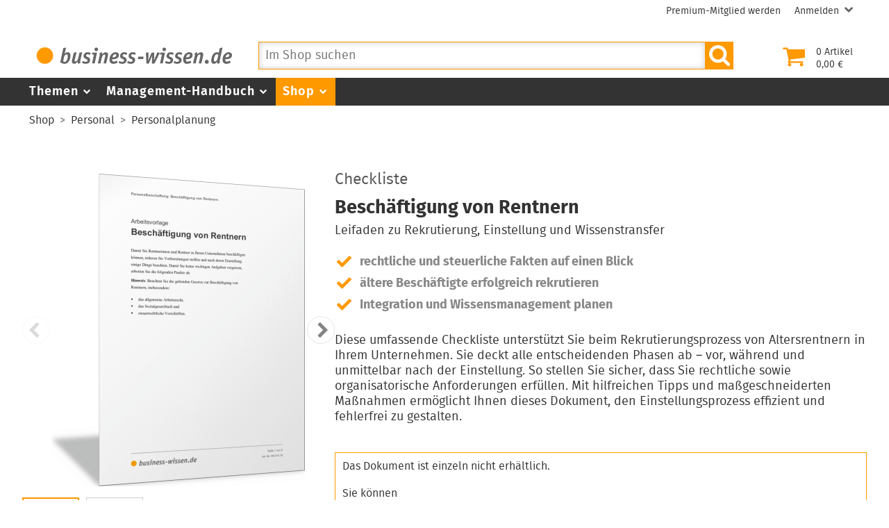

--- FILE ---
content_type: text/html; charset=utf-8
request_url: https://www.business-wissen.de/produkt/8662/beschaeftigung-von-rentnern/
body_size: 8403
content:
<!DOCTYPE html>
<html lang="de-DE">
<head>
    <meta charset="utf-8">

<!-- 
	This website is powered by TYPO3 - inspiring people to share!
	TYPO3 is a free open source Content Management Framework initially created by Kasper Skaarhoj and licensed under GNU/GPL.
	TYPO3 is copyright 1998-2026 of Kasper Skaarhoj. Extensions are copyright of their respective owners.
	Information and contribution at https://typo3.org/
-->


<title>Beschäftigung von Rentnern – Checkliste</title>
<meta name="viewport" content="width=device-width, initial-scale=1">
<meta name="description" content="Diese umfassende Checkliste unterstützt Sie beim Rekrutierungsprozess von Altersrentnern in Ihrem Unternehmen. Sie deckt alle entscheidenden Phasen ab – vor, während und unmittelbar nach der Einstellung. So stellen Sie sicher, dass Sie rechtliche sowie organisatorische Anforderungen erfüllen. Mit hilfreichen Tipps und maßgeschneiderten Maßnahmen ermöglicht Ihnen dieses Dokument, den Einstellungsprozess effizient und fehlerfrei zu gestalten.">
<meta name="robots" content="index,follow">
<meta name="canonical" content="https://www.business-wissen.de/produkt/8662/beschaeftigung-von-rentnern/">
<meta name="og:title" content="Beschäftigung von Rentnern - Checkliste">
<meta name="og:description" content="Diese umfassende Checkliste unterstützt Sie beim Rekrutierungsprozess von Altersrentnern in Ihrem Unternehmen. Sie deckt alle entscheidenden Phasen ab – vor, während und unmittelbar nach der Einstellung. So stellen Sie sicher, dass Sie rechtliche sowie organisatorische Anforderungen erfüllen. Mit hilfreichen Tipps und maßgeschneiderten Maßnahmen ermöglicht Ihnen dieses Dokument, den Einstellungsprozess effizient und fehlerfrei zu gestalten.">
<meta name="og:type" content="website">
<meta name="og:locale" content="de_DE">
<meta name="og:site_name" content="business-wissen.de">
<meta name="og:image" content="https://www.business-wissen.de/static/img/product/9901418/lg_9901418_72de74a0979ab0a0220c7f49c06e04c48329af65.png">
<meta name="bwpage" content="153">
<meta name="bwsection" content="shop">
<meta name="bwcid" content="product_8662">
<meta name="bwgen" content="2026-01-21T19:25:06+01:00">


<link href="/static/bw/css/bwmain.css?1768233658" rel="stylesheet" >
<link href="/static/bw/css/bwshop.css?1724238247" rel="stylesheet" >
<link href="/static/bw/css/bwproduct.css?1768233659" rel="stylesheet" >




<script type="application/ld+json">{"@context":"https:\/\/schema.org","@type":"Product","brand":{"@type":"Brand","name":"business-wissen.de","@id":"https:\/\/www.business-wissen.de\/#brand"},"description":"Diese umfassende Checkliste unterst\u00fctzt Sie beim Rekrutierungsprozess von Altersrentnern in Ihrem Unternehmen. Sie deckt alle entscheidenden Phasen ab \u2013 vor, w\u00e4hrend und unmittelbar nach der Einstellung. So stellen Sie sicher, dass Sie rechtliche sowie organisatorische Anforderungen erf\u00fcllen. Mit hilfreichen Tipps und ma\u00dfgeschneiderten Ma\u00dfnahmen erm\u00f6glicht Ihnen dieses Dokument, den Einstellungsprozess effizient und fehlerfrei zu gestalten.","name":"Besch\u00e4ftigung von Rentnern","offers":{"@type":"Offer","availability":"https:\/\/schema.org\/InStock","url":"https:\/\/www.business-wissen.de\/produkt\/2660\/personalbeschaffung\/","priceSpecification":[{"@type":"UnitPriceSpecification","price":17.8,"priceCurrency":"EUR"}]},"sku":"99.014.18","url":"https:\/\/www.business-wissen.de\/produkt\/8662\/beschaeftigung-von-rentnern\/","image":{"@type":"ImageObject","caption":"Besch\u00e4ftigung von Rentnern","url":"https:\/\/www.business-wissen.de\/static\/img\/product\/9901418\/lg_9901418_72de74a0979ab0a0220c7f49c06e04c48329af65.png","@id":"https:\/\/www.business-wissen.de\/static\/img\/product\/9901418\/lg_9901418_72de74a0979ab0a0220c7f49c06e04c48329af65.png#imageObject"},"@id":"https:\/\/www.business-wissen.de\/produkt\/8662\/#product"}</script>
<script>window.dataLayer = window.dataLayer || [];</script>
<script>(function(w,d,s,l,i){w[l]=w[l]||[];w[l].push({'gtm.start':new Date().getTime(),event:'gtm.js'});var f=d.getElementsByTagName(s)[0],j=d.createElement(s),dl=l!='dataLayer'?'&l='+l:'';j.async=true;j.src='https://www.googletagmanager.com/gtm.js?id='+i+dl;f.parentNode.insertBefore(j,f);})(window,document,'script','dataLayer','GTM-P6TVPKJ6');</script>
<script>var _paq = _paq || [];if (window.location.href.indexOf("pk_campaign") == -1) {if (document.querySelector("link[rel='canonical']")) {_paq.push(["setCustomUrl",document.querySelector("link[rel='canonical']").getAttribute("href")]);}}_paq.push(["trackPageView"]);_paq.push(["enableLinkTracking"]);(function() {var u="//pi.business-wissen.de/js/";_paq.push(["setTrackerUrl", u]);_paq.push(["setAPIUrl", u]);_paq.push(["setSiteId",1]);var d=document, g=d.createElement("script"), s=d.getElementsByTagName("script")[0];g.type="text/javascript"; g.async=true; g.defer=true; g.src=u; s.parentNode.insertBefore(g,s);})();</script>
<script>var bwCartItems=0;var bwCartAmount="";var bwPm=false;var bwPmLock=false;var bwPmName="";</script>

<link rel="manifest" href="/static/bw/img/manifest.json" />
<link rel="shortcut icon" type="image/x-icon" href="/static/bw/img/favicon.ico" />
<link rel="icon" type="image/png" sizes="96x96" href="/static/bw/img/favicon.png" />
<link rel="apple-touch-icon" sizes="120x120" href="/static/bw/img/bw_apple-touch-120x120.png" />
<link rel="apple-touch-icon" sizes="152x152" href="/static/bw/img/bw_apple-touch-152x152.png" />
<link rel="apple-touch-icon" sizes="167x167" href="/static/bw/img/bw_apple-touch-167x167.png" />
<link rel="apple-touch-icon" sizes="180x180" href="/static/bw/img/bw_apple-touch-180x180.png" />
<link rel="icon" sizes="192x192" href="/static/bw/img/bw_android-chrome-192x192.png" />
<link rel="icon" type="image/svg+xml" sizes="any" href="/static/bw/img/bw_favicon.svg" />
<link rel="alternate" type="application/rss+xml" title="Neue Fachartikel bei business-wissen.de" href="https://www.business-wissen.de/rss/index.xml" />
<link rel="search" type="application/opensearchdescription+xml" href="/static/bw/sys/os.xml" title="business-wissen.de" />


</head>
<body class="dPage">

<!-- Google Tag Manager (noscript) -->
<noscript><iframe src="https://www.googletagmanager.com/ns.html?id=GTM-P6TVPKJ6" height="0" width="0" style="display:none;visibility:hidden"></iframe></noscript>
<!-- End Google Tag Manager (noscript) -->

<div class="pageWrapper">
	<div class="pageContainer">
		<header>
			<div class="pageHeader">
<div class="headerWrapper"><div class="userMenu"><ul class="userMenuList"><li class="nobupContent"><a href="/premium-mitgliedschaft/anmeldung/" class="menuItem"><span class="menuLabel label">Premium-Mitglied werden</span></a></li><li class="user hasSubmenu nobuContent"><a href="/login/?redirect_url=https%3A%2F%2Fwww.business-wissen.de%2Fprodukt%2F8662%2Fbeschaeftigung-von-rentnern%2F&cHash=1c48c73efd4387d3d506c4dec3f67151" class="menuItem"><span class="menuLabel label">Anmelden</span><svg class="icon iconAngleDown"><use xlink:href="/static/bw/img/symbol.svg#sAngleDown"/></svg></a><div class="subMenu"><ul class="metaSubMenu"><li><a href="/login/?redirect_url=https%3A%2F%2Fwww.business-wissen.de%2Fprodukt%2F8662%2Fbeschaeftigung-von-rentnern%2F&cHash=1c48c73efd4387d3d506c4dec3f67151" class="menuItem">Login</a></li><li><a href="/passwort-vergessen/" class="menuItem">Passwort vergessen</a></li></ul></div></li></ul></div>
<div class="headerHead"><div class="headerLeft"><a href="/"><svg class="logo image"><use xlink:href="/static/bw/img/symbol.svg#sLogo"/></svg></a></div><div class="headerRight"><a class="cart empty" href="/warenkorb/"><div class="cartIcon"><svg class="icon"><use xlink:href="/static/bw/img/symbol.svg#sCart"/></svg></div><div class="cartContent"><div class=""><span class="cartItemsNumber">0</span> Artikel</div><div class=""><span class="cartAmount">2,50</span> €</div></div></a><div class="mobileButton searchButton fPointer"><svg class="icon"><use xlink:href="/static/bw/img/symbol.svg#sSearch"/></svg></div><div class="mobileButton cartButton"><a href="/warenkorb/"><svg class="icon"><use xlink:href="/static/bw/img/symbol.svg#sCart"/></svg></a></div><div class="mobileButton mMenuButton"><div class="itemWrapper"><span class="lineItem"></span><span class="lineItem"></span><span class="lineItem"></span></div></div></div><div id="searchForm"><form class="autocomplete" method="get" name="data" action="/"><input type="hidden" name="id" value="210" id="searchUidInput" /><input type="hidden" name="doctype" value="6" id="searchDoctypeInput" /><div class="searchFormInput"><input name="q" placeholder="Im Shop suchen" class="searchQuery" value="" type="text" autocomplete="off" /></div><button type="submit" class="fPointer"><svg class="icon"><use xlink:href="/static/bw/img/symbol.svg#sSearch"/></svg></button></form></div>
</div>
</div></div>

			<div class="pageNavigation"><div class="navigationWrapper"><nav class="mainMenu"><ul><li class="hasSubmenu"><a class="menuItem" href="/thema/">Themen<svg class="icon fIcon-1 iconAngleDown"><use xlink:href="/static/bw/img/symbol.svg#sAngleDown"/></svg></a><div class="subMenuWrapper"><div class="mainSubMenu"><div class="subMenuContainer"><a class="menuItem" href="/thema/arbeitsmethoden/">Arbeitsmethoden</a><a class="menuItem" href="/thema/beschaffung/">Beschaffung</a><a class="menuItem" href="/thema/controlling/">Controlling</a><a class="menuItem" href="/thema/fuehrung/">Führung</a><a class="menuItem" href="/thema/iuk-technik/">Informationstechnik</a></div><div class="subMenuContainer"><a class="menuItem" href="/thema/marketing/">Marketing</a><a class="menuItem" href="/thema/organisation/">Organisation</a><a class="menuItem" href="/thema/personal/">Personal</a><a class="menuItem" href="/thema/produktmanagement/">Produktmanagement</a><a class="menuItem" href="/thema/projektmanagement/">Projektmanagement</a></div><div class="subMenuContainer"><a class="menuItem" href="/thema/prozessmanagement/">Prozessmanagement</a><a class="menuItem" href="/thema/qualitaetsmanagement/">Qualitätsmanagement</a><a class="menuItem" href="/thema/unternehmensfuehrung/">Unternehmensführung</a><a class="menuItem" href="/thema/vertrieb/">Vertrieb</a></div></div></div>
</li><li class="hasSubmenu"><a class="menuItem" href="/management-handbuch/">Management-Handbuch<svg class="icon fIcon-1 iconAngleDown"><use xlink:href="/static/bw/img/symbol.svg#sAngleDown"/></svg></a><div class="subMenuWrapper"><div class="mainSubMenu"><div class="subMenuContainer"><a class="menuItem" href="/management-handbuch/arbeitstechniken/">Arbeitstechniken</a><a class="menuItem" href="/management-handbuch/beruf-karriere/">Beruf + Karriere</a><a class="menuItem" href="/management-handbuch/beschaffung/">Beschaffung</a><a class="menuItem" href="/management-handbuch/controlling-buchhaltung/">Controlling</a><a class="menuItem" href="/management-handbuch/unternehmensfinanzierung/">Finanzierung</a></div><div class="subMenuContainer"><a class="menuItem" href="/management-handbuch/mitarbeiterfuehrung/">Führung</a><a class="menuItem" href="/management-handbuch/marketing/">Marketing</a><a class="menuItem" href="/management-handbuch/organisation/">Organisation</a><a class="menuItem" href="/management-handbuch/personalmanagement/">Personal</a><a class="menuItem" href="/management-handbuch/produktmanagement/">Produktmanagement</a></div><div class="subMenuContainer"><a class="menuItem" href="/management-handbuch/projektmanagement/">Projektmanagement</a><a class="menuItem" href="/management-handbuch/qualitaetsmanagement/">Qualitätsmanagement</a><a class="menuItem" href="/management-handbuch/unternehmensfuehrung/">Unternehmensführung</a><a class="menuItem" href="/management-handbuch/vertrieb/">Vertrieb</a></div></div></div>
</li><li class="hasSubmenu active"><a class="menuItem" href="/shop/">Shop<svg class="icon fIcon-1 iconAngleDown"><use xlink:href="/static/bw/img/symbol.svg#sAngleDown"/></svg></a><div class="subMenuWrapper"><div class="mainSubMenu"><div class="subMenuContainer"><a class="menuItem" href="/shop/themen/arbeitsmethoden/">Arbeitsmethoden</a><a class="menuItem" href="/shop/themen/beschaffung/">Beschaffung</a><a class="menuItem" href="/shop/themen/controlling/">Controlling</a><a class="menuItem" href="/shop/themen/fuehrung/">Führung</a><a class="menuItem" href="/shop/themen/marketing/">Marketing</a></div><div class="subMenuContainer"><a class="menuItem" href="/shop/themen/organisation/">Organisation</a><a class="menuItem" href="/shop/themen/personal/">Personal</a><a class="menuItem" href="/shop/themen/produktmanagement/">Produktmanagement</a><a class="menuItem" href="/shop/themen/projektmanagement/">Projektmanagement</a><a class="menuItem" href="/shop/themen/prozessmanagement/">Prozessmanagement</a></div><div class="subMenuContainer"><a class="menuItem" href="/shop/themen/qualitaetsmanagement/">Qualitätsmanagement</a><a class="menuItem" href="/shop/themen/unternehmensfuehrung/">Unternehmensführung</a><a class="menuItem" href="/shop/themen/vertrieb/">Vertrieb</a></div></div></div>
</li><li class="hasSubmenu nobupContent login"><span class="menuItem">Anmelden<svg class="icon fIcon-1 iconAngleDown"><use xlink:href="/static/bw/img/symbol.svg#sAngleDown"/></svg></span><div class="subMenuWrapper"><div class="mainSubMenu"><div class="subMenuContainer"><div class="menuItem"><a href="/login/?redirect_url=https%3A%2F%2Fwww.business-wissen.de%2Fprodukt%2F8662%2Fbeschaeftigung-von-rentnern%2F&cHash=1c48c73efd4387d3d506c4dec3f67151">Login</a></div><div class="menuItem"><a href="/passwort-vergessen/">Passwort vergessen</a></div></div></div></div>
<li class="nobupContent become-premium"><a class="menuItem" href="/premium-mitgliedschaft/anmeldung/">Premium-Mitglied werden</a></li><li class="bupContent user"><a class="menuItem" href="/kundencenter/"><svg class="icon menuIcon"><use xlink:href="/static/bw/img/symbol.svg#sUser"/></svg><span class="menuLabel">Mein Konto</span></a></li><li class="bupContent logout"><a class="menuItem" href="/login/?login=logout&cHash=57ddd696a612171755d92049b62c5c7c"><svg class="icon fIcon-2 menuIcon"><use xlink:href="/static/bw/img/symbol.svg#sLogout"/></svg><span class="menuLabel">Abmelden</span></a></li></ul></nav>
</div></div>

			<div class="pageBreadcrumb"><div class="breadcrumbWrapper"><nav class="breadcrumb"><ul><li><a href="/shop/">Shop</a></li><li><a href="/shop/themen/personal/">Personal</a></li><li><a href="/shop/themen/personalplanung/">Personalplanung</a></li></ul></nav></div></div>

		</header>
		<main>
			
	<article class="cPage cProductPage">
		<div class="productDetailWrapper">
			<div class="productImageContainer">
				<div class="productImage swiper"><div class="swiper-wrapper"><div class="swiper-slide" data-item="0"><img src="/static/img/product/9901418/md_9901418_72de74a0979ab0a0220c7f49c06e04c48329af65.png" srcset="/static/img/product/9901418/sm_9901418_72de74a0979ab0a0220c7f49c06e04c48329af65.png 180w,/static/img/product/9901418/md_9901418_72de74a0979ab0a0220c7f49c06e04c48329af65.png 450w, /static/img/product/9901418/lg_9901418_72de74a0979ab0a0220c7f49c06e04c48329af65.png 1240w" sizes="(min-width: 28.125rem) 450px, 100vw" alt="" /></div><div class="swiper-slide" data-item="1"><img src="/static/img/product/9901418/md_9901418_2_01.png" srcset="/static/img/product/9901418/sm_9901418_2_01.png 180w,/static/img/product/9901418/md_9901418_2_01.png 450w, /static/img/product/9901418/lg_9901418_2_01.png 1800w" sizes="(min-width: 28.125rem) 450px, 100vw" alt="" /></div></div><div class="buttonNext swiper-button-next"></div><div class="buttonPrev swiper-button-prev"></div><div class="swiper-pagination"></div></div><div class="productThumb swiper"><div class="swiper-wrapper"><div class="swiper-slide"><img src="/static/img/product/9901418/md_9901418_72de74a0979ab0a0220c7f49c06e04c48329af65.png" srcset="/static/img/product/9901418/sm_9901418_72de74a0979ab0a0220c7f49c06e04c48329af65.png 180w,/static/img/product/9901418/md_9901418_72de74a0979ab0a0220c7f49c06e04c48329af65.png 450w, /static/img/product/9901418/lg_9901418_72de74a0979ab0a0220c7f49c06e04c48329af65.png 1240w" sizes="(min-width: 61.25rem) 80px, 20vw" alt="" /></div><div class="swiper-slide"><img src="/static/img/product/9901418/md_9901418_2_01.png" srcset="/static/img/product/9901418/sm_9901418_2_01.png 180w,/static/img/product/9901418/md_9901418_2_01.png 450w, /static/img/product/9901418/lg_9901418_2_01.png 1800w" sizes="(min-width: 61.25rem) 80px, 20vw" alt="" /></div></div><div class="buttonNext swiper-button-next"></div><div class="buttonPrev swiper-button-prev"></div></div>
			</div>
			<div class="productContent">
				<div class="productHead">
<div class="fileType">Checkliste</div>
<h1>Beschäftigung von Rentnern</h1>
<div class="subTitle">Leifaden zu Rekrutierung, Einstellung und Wissenstransfer</div><ul class="features"><li>rechtliche und steuerliche Fakten auf einen Blick</li><li>ältere Beschäftigte erfolgreich rekrutieren</li><li>Integration und Wissensmanagement planen</li></ul><div class="lead">Diese umfassende Checkliste unterstützt Sie beim Rekrutierungsprozess von Altersrentnern in Ihrem Unternehmen. Sie deckt alle entscheidenden Phasen ab – vor, während und unmittelbar nach der Einstellung. So stellen Sie sicher, dass Sie rechtliche sowie organisatorische Anforderungen erfüllen. Mit hilfreichen Tipps und maßgeschneiderten Maßnahmen ermöglicht Ihnen dieses Dokument, den Einstellungsprozess effizient und fehlerfrei zu gestalten.</div></div>

				<div class="productAction"><div class="bundleOnlyInfo"><div class="title">Das Dokument ist einzeln nicht erhältlich.</div><div>Sie können</div><ul><li>das Dokument als <a href="/premium-mitgliedschaft/anmeldung/">Premium-Mitglied</a> herunterladen oder</li><li>ein Dokumentenpaket kaufen, in dem das Dokument enthalten ist (siehe unten).</li></ul></div></div>
				<div class="cAcc accSingle">
					
						<div class="acc" data-accClick="1">Beschreibung</div>
						<div class="accPanel showBegin">
							<div class="cBody cBodyText accPanelWrapper">
								<p>Nutzen Sie diese Checkliste als Ihren persönlichen Leitfaden, um Altersrentner effektiv und rechtssicher in Ihr Unternehmen zu integrieren. Die Checkliste ist so entwickelt, dass sie Sie durch alle Phasen des Einstellungsprozesses führt und gewährleistet, dass keine wichtigen Schritte übersehen werden.</p>
<h3><strong>Phasenaufteilung im Rekrutierungsprozess</strong></h3><ul> <li><strong>Planung</strong>: Definieren Sie Ihre strategischen Ziele und bereiten Sie alles Nötige vor, um die passenden Kandidatinnen und Kandidaten zu finden.</li> <li><strong>Rekrutierung</strong>: Erfahren Sie, wie Sie den Rekrutierungsprozess transparent und effizient gestalten.</li> <li><strong>Rechtliches und Steuerliches</strong>: Klären Sie rechtliche und steuerliche Fragen, um Compliance sicherzustellen.</li> <li><strong>Integration und Weiterbildung</strong>: Setzen Sie Maßnahmen für eine erfolgreiche Integration und fortlaufende Weiterbildung Ihrer neuen Mitarbeitenden um.</li> </ul><h3><strong>Gemeinsame Nutzung der Checkliste</strong></h3>
<p>Diese Checkliste ist nicht nur für Sie, sondern für das gesamte Personalteam gedacht. Sie hilft dabei, dass alle Beteiligten über die notwendigen Schritte, Maßnahmen und Regeln informiert sind und diese konsequent umsetzen. Dies fördert Konsistenz, Transparenz und Fairness im Rekrutierungsprozess.</p>
								<span class="loadMore">… mehr laden</span>
							</div>
						</div>
					
					
					
	<div class="acc" data-accClick="2">Details</div>
	<div class="accPanel">
		<div class="cBody cBodyText accPanelWrapper">
			<table class="details"><tbody>
				
					<tr><td class="label">Umfang</td><td class="data">5 Seiten</td></tr>
				
				
					<tr><td class="label">Dateiformat</td><td class="data">Microsoft Word Datei</td></tr>
				
				
					<tr><td class="label">Anforderungen:</td><td class="data">Microsoft Word 2016</td></tr>
				
				<tr><td class="label">Artikel-Nummer</td><td class="data">99.014.18</td></tr>
			</tbody></table>
		</div>
	</div>

					
						
	<div class="acc active" data-accClick="4">Das Dokument ist in diesen Paketen enthalten</div>
	<div class="accPanel">
		<div class="cBody cList accPanelWrapper">
			
				<article class="cItem product hasImage"><div class="cItemImage"><a href="/produkt/2660/personalbeschaffung/" data-adclick="9:2:product_2660"><img src="/static/img/product/99014/sm_99014_d8bf3afa5d5a5ca63ddff1d23b7b6879.png" width="160" /></a></div><div class="cItemBody"><a href="/produkt/2660/personalbeschaffung/" class="cItemLink" data-adclick="9:2:product_2660"><div class="heading"><span class="supTitle">Dokumentenpaket</span><span class="title">Personalbeschaffung</span></div><div class="description"><div class="teaser">Der gesamte Prozess der Personalbeschaffung ▪ mit Anforderungsprofil, Stellenanzeige und Kandidatenauswahl ▪ und Checklisten für Bewerbungsgespräche</div><div class="teaser">78 Seiten E-Book, 8 Excel-Vorlagen, 5 Checklisten und 11 Vorlagen</div><div class="price"><div class="priceRegular"><span class="totalPrice">17,80</span></div></div></div></a></div></article>

			
		</div>
	</div>

					
				</div>
			</div>
		</div>
	</article>
	
		<section class="cStage"><div class="cStageBody"><div class="ctaCard"><div class="cardText">Diese und über 3.000 weitere Vorlagen als Premium-Mitglied herunterladen.</div><div class="cardPrice">→ nur <span class="price trailingCurrency"><span class="priceRegular"><span class="totalPrice">66,00</span></span></span> pro Jahr*</div><div class="cardFootnote">*Preis enthält 19% MwSt. und ist gültig in Deutschland. In anderen Ländern ggf. abweichend.</div><div class="linkButton"><a href="/premium-mitgliedschaft/anmeldung/" class="button" data-adclick="7:1:page_86">Jetzt Premium-Mitglied werden</a></div></div></div></section>
		
	<section class="cStage">
		<h2 class="cStageHeading"><span>Die folgenden Produkte könnten Sie auch interessieren</span></h2>
		<div class="cStageBody cList">
			
				<article class="cItem product hasImage"><div class="cItemImage"><a href="/produkt/8707/fachkraefte-aus-dem-ausland-einstellen/"><img src="/static/img/product/99271/sm_99271_5718a87983926ae080755c54455a6d50.png" width="160" /></a></div><div class="cItemBody"><a href="/produkt/8707/fachkraefte-aus-dem-ausland-einstellen/" class="cItemLink"><div class="heading"><span class="supTitle">Dokumentenpaket</span><span class="title">Fachkräfte aus dem Ausland einstellen</span></div><div class="description"><div class="teaser">Rechtliche und organisatorische Fakten kennen Rekrutierung und Integration meistern Sonderfälle: Azubis und Geflüchtete Wie Sie ausländische Fachkräfte finden, rekrutieren und integrieren. Ob Praktikum, Ausbildung oder Festanstellung – Anleitungen, Übersichten und praxisnahe Vorlagen helfen dabei, rechtliche Hürden zu meistern und Ihre neuen Mitarbeitenden erfolgreich in den Betrieb einzugliedern.</div><div class="price"><div class="priceRegular"><span class="totalPrice">14,80</span></div></div></div></a></div></article>

			
				<article class="cItem product hasImage"><div class="cItemImage"><a href="/produkt/8332/kostenplaner-fuer-ein-mehrstufiges-service-center/"><img src="/static/img/product/9923906/sm_9923906_12f36a8ddd765ec3522237602ea7029f940f0053.png" width="160" /></a></div><div class="cItemBody"><a href="/produkt/8332/kostenplaner-fuer-ein-mehrstufiges-service-center/" class="cItemLink"><div class="heading"><span class="supTitle">Excel-Vorlage</span><span class="title">Kostenplaner für ein mehrstufiges Service-Center</span></div><div class="description"><div class="teaser">Kosten für ein Service-Center planen alle Personal- und Sachkosten berücksichtigen und auf die unterschiedlichen Service-Levels angemessen verteilen Mit dieser Excel-Vorlage planen Sie die Kosten für ein Service-Center, eine Kundenhotline oder ein Callcenter. Dabei können Sie bis zu vier unterschiedliche Serviceleistungen als Kostenträger getrennt planen; zum Beispiel für die Berechnung von Kosten und Preisen unterschiedlicher Service-Levels für ein Service-Level-Agreement. Über sachlich passende Schlüssel verteilen Sie die Kosten des Service-Centers auf die einzelnen Serviceleistungen oder Service-Levels.</div><div class="price"><div class="priceRegular"><span class="totalPrice">6,80</span></div></div></div></a></div></article>

			
				<article class="cItem product hasImage"><div class="cItemImage"><a href="/produkt/8333/kalkulationsvorlage-zur-berechnung-der-preise-fuer-das-sla-angebot/"><img src="/static/img/product/9923907/sm_9923907_3f0776ed3b6d8d45d61ff53b4deb3657b8d6d8e1.png" width="160" /></a></div><div class="cItemBody"><a href="/produkt/8333/kalkulationsvorlage-zur-berechnung-der-preise-fuer-das-sla-angebot/" class="cItemLink"><div class="heading"><span class="supTitle">Excel-Vorlage</span><span class="title">Kalkulationsvorlage zur Berechnung der Preise für das SLA-Angebot</span></div><div class="description"><div class="teaser">Kosten einer Serviceleistung berechnen Preis der Serviceleistung ermitteln Angebote für Service-Level-Agreements (SLA) kalkulieren Mit diesem Excel-Tool ermitteln Sie die Kosten, die entstehen, wenn Sie eine Serviceleistung erbringen. Auf der Grundlage dieser Kosten berechnen Sie mithilfe der Vorlage den Preis der Serviceleistung. Diesen Preis nutzen Sie für Ihre Angebote, zum Beispiel für ein Service-Level-Agreement (SLA).</div><div class="price"><div class="priceRegular"><span class="totalPrice">6,80</span></div></div></div></a></div></article>

			
		</div>
	</section>

	
	<section class="cStage"><div class="cStageBody"><div class="ctaCard"><div class="cardText">Diese und über 3.000 weitere Vorlagen als Premium-Mitglied herunterladen.</div><div class="cardPrice">→ nur <span class="price trailingCurrency"><span class="priceRegular"><span class="totalPrice">66,00</span></span></span> pro Jahr*</div><div class="cardFootnote">*Preis enthält 19% MwSt. und ist gültig in Deutschland. In anderen Ländern ggf. abweichend.</div><div class="linkButton"><a href="/premium-mitgliedschaft/anmeldung/" class="button" data-adclick="7:1:page_86">Jetzt Premium-Mitglied werden</a></div></div></div></section>
	
	<section class="cStage" id="myViewedProducts" data-sku="99.014.18" style="display: none;">
		<h2 class="cStageHeading"><span>Diese Dokumente haben Sie angesehen</span></h2>
		<div class="cStageBody cStageBodyImage cList"></div>
	</section>

	
		
	<section class="cStage">
		<h2 class="cStageHeading"><span>Beliebte Vorlagen</span></h2>
		<div class="cStageBody cList">
			
				<article class="cItem product hasImage"><div class="cItemImage"><a href="/produkt/8194/stoergrundanalyse-excel-vorlage-stoerungen-erfassen-mit-pareto-diagramm-auswerten/"><img src="/static/img/product/9922002/sm_9922002_fbc225c3f153dd1ec524671701bd5500c9bcca31.png" width="160" /></a></div><div class="cItemBody"><a href="/produkt/8194/stoergrundanalyse-excel-vorlage-stoerungen-erfassen-mit-pareto-diagramm-auswerten/" class="cItemLink"><div class="heading"><span class="supTitle">Excel-Vorlage</span><span class="title">Störgrundanalyse Excel-Vorlage – Störungen erfassen & mit Pareto-Diagramm auswerten</span></div><div class="description"><div class="teaser">Störungen für Prozesse, Anlagen und Maschinen erfassen ▪ Störgründe identifizieren und analysieren ▪ Zahl und Dauer der Störungen auswerten ▪ mit Pareto-Diagramm</div><div class="teaser">17 Tabellen und Diagramme</div><div class="price"><div class="priceRegular"><span class="totalPrice">9,80</span></div></div></div></a></div></article>

			
				<article class="cItem product hasImage"><div class="cItemImage"><a href="/produkt/8706/budget-fuer-events-planen-mit-excel-vorlage/"><img src="/static/img/product/9911417/sm_9911417_56c360049bbf3a4a8ad12da23c46d85b7d1c02db.png" width="160" /></a></div><div class="cItemBody"><a href="/produkt/8706/budget-fuer-events-planen-mit-excel-vorlage/" class="cItemLink"><div class="heading"><span class="supTitle">Excel-Vorlage</span><span class="title">Budget für Events planen mit Excel-Vorlage</span></div><div class="description"><div class="teaser">Budget für Weihnachtsfeier, Sommerfest und andere Anlässe planen ▪ mit allen wichtigen Kostenpositionen ▪ und möglichen Erlösen ▪ Unterdeckung berechnen</div><div class="teaser">1 Tabelle</div><div class="price"><div class="priceRegular"><span class="totalPrice">4,80</span></div></div></div></a></div></article>

			
				<article class="cItem product hasImage"><div class="cItemImage"><a href="/produkt/7343/arbeitszeiterfassung-und-dienstplan-fuer-alle-monate/"><img src="/static/img/product/9917110/sm_9917110_c3e283fb2ac90563b93893c69248de1646054cfd.png" width="160" /></a></div><div class="cItemBody"><a href="/produkt/7343/arbeitszeiterfassung-und-dienstplan-fuer-alle-monate/" class="cItemLink"><div class="heading"><span class="supTitle">Excel-Vorlage</span><span class="title">Arbeitszeiterfassung und Dienstplan für alle Monate</span></div><div class="description"><div class="teaser">Arbeitszeiten der Mitarbeitenden stundengenau erfassen ▪ für jeden Kalendermonat ▪ mit Signal, wenn Arbeitszeitregeln nicht eingehalten werden</div><div class="teaser">14 Tabellen</div><div class="price"><div class="priceRegular"><span class="totalPrice">9,80</span></div></div></div></a></div></article>

			
		</div>
	</section>

	
	<section class="cStage"><div class="cStageBody"><div class="ctaCard"><div class="cardText">Diese und über 3.000 weitere Vorlagen als Premium-Mitglied herunterladen.</div><div class="cardPrice">→ nur <span class="price trailingCurrency"><span class="priceRegular"><span class="totalPrice">66,00</span></span></span> pro Jahr*</div><div class="cardFootnote">*Preis enthält 19% MwSt. und ist gültig in Deutschland. In anderen Ländern ggf. abweichend.</div><div class="linkButton"><a href="/premium-mitgliedschaft/anmeldung/" class="button" data-adclick="7:1:page_86">Jetzt Premium-Mitglied werden</a></div></div></div></section>

		</main>
		<footer class="pageFooter">
			<div class="footerPayment"><div class="cHeading">Bequem bezahlen</div><div class="cBody"><img src="/static/bw/img/payment/paypal_text.svg" alt="PayPal" title="PayPal" height="45" style="height:45px;width:auto;margin:0 1rem 1rem;" /><img src="/static/bw/img/payment/visa.svg" alt="VISA" title="VISA" height="45" style="height:45px;width:auto;margin:0 1rem 1rem;" /><img src="/static/bw/img/payment/mastercard.svg" alt="Mastercard" title="Mastercard" height="45" style="height:45px;width:auto;margin:0 1rem 1rem;" /><img src="/static/bw/img/payment/sepa_lastschrift.svg" alt="SEPA Lastschrift" title="SEPA Lastschrift" height="45" style="height:45px;width:auto;margin:0 1rem 1rem;" /><img src="/static/bw/img/payment/vorkasse.svg" alt="Vorkasse" title="Vorkasse" height="45" style="height:45px;width:auto;margin:0 1rem 1rem;" /></div></div>
<div class="footerWrapper"><nav><div class="cHeading">Hilfe &amp; Service</div><ul class="footerMenu"><li><a href="/ueber-uns/">Über uns</a></li><li><a href="/faq/">Fragen &amp; Antworten</a></li><li><a href="/kontakt/">Kontakt</a></li><li><a href="/impressum/">Impressum</a></li><li><a href="/datenschutz/">Datenschutz</a></li><li><a href="/nutzungs-und-geschaeftsbedingungen/">Nutzungs- und Geschäftsbedingungen</a></li><li><a href="/nutzungs-und-geschaeftsbedingungen/#c2">Widerrufsrecht</a></li><li><a href="/media-daten/">Media-Daten</a></li><li><a href="/gastautorin-werden/">Gastautor werden</a></li><li><a href="/kostenlose-downloads/">Kostenlose Vorlagen</a></li><li><a href="/newsletter/">Newsletter</a></li><li><a href="/rss-newsfeed/">RSS-Newsfeed</a></li></ul></nav>
<nav><div class="cHeading">Themen</div><ul class="footerMenu"><li><a href="/thema/arbeitsmethoden/">Arbeitsmethoden</a></li><li><a href="/thema/beschaffung/">Beschaffung</a></li><li><a href="/thema/controlling/">Controlling</a></li><li><a href="/thema/fuehrung/">Führung</a></li><li><a href="/thema/iuk-technik/">Informationstechnik</a></li><li><a href="/thema/marketing/">Marketing</a></li><li><a href="/thema/organisation/">Organisation</a></li><li><a href="/thema/personal/">Personal</a></li><li><a href="/thema/produktmanagement/">Produktmanagement</a></li><li><a href="/thema/projektmanagement/">Projektmanagement</a></li><li><a href="/thema/prozessmanagement/">Prozessmanagement</a></li><li><a href="/thema/qualitaetsmanagement/">Qualitätsmanagement</a></li><li><a href="/thema/unternehmensfuehrung/">Unternehmensführung</a></li><li><a href="/thema/vertrieb/">Vertrieb</a></li></ul></nav>
<div><div class="cHeading">business-wissen.de</div><div class="fSpaceBottom-2">b-WISE GmbH<br />Business Wissen Information Service<br />Bismarckstraße 21<br />76133 Karlsruhe<br />DEUTSCHLAND</div><div><div class="cContactItem"><svg class="icon fIcon-1"><use xlink:href="/static/bw/img/symbol.svg#sPhone"/></svg><a href="tel:+49721183970" class="telephone">Telefon +49 721 18397-0</a></div><div class="cContactItem"><svg class="icon fIcon-1"><use xlink:href="/static/bw/img/symbol.svg#sEmail"/></svg><a href="mailto:service@business-wissen.de" class="email">service@business-wissen.de</a></div></div></div>
</div><div class="footerSocial cSocialMedia"><a class="xing iconShare" href="https://www.xing.com/news/pages/business-wissen-de-654" target="_blank"><svg class="icon"><use xlink:href="/static/bw/img/symbol.svg#sXing"/></svg></a><a class="rss iconShare" href="https://www.business-wissen.de/rss/" target="_blank"><svg class="icon fIcon-4"><use xlink:href="/static/bw/img/symbol.svg#sRss"/></svg></a></div>

			<div class="footerSocket"><a href="/" class="svgLink"><svg class="logo"><use xlink:href="/static/bw/img/symbol.svg#sLogoBright"/></svg></a></div>
		</footer>
		<div class="topButton"><button title="nach oben"></button></div>
	</div>
	<div class="pageNavOverlay"></div>
</div>


<script src="/static/bw/js/jquery-3.7.1.min.js?1714116433"></script>
<script src="/static/bw/js/jquery.detect_swipe.js?1527850517"></script>
<script src="/static/bw/js/swiper-11.1.3.min.js?1716562757"></script>
<script src="/static/bw/js/featherlight-1.7.14.min.js?1714742442"></script>
<script src="/static/bw/js/featherlight-1.7.14.gallery.min.js?1714742443"></script>
<script src="/static/bw/js/jquery.sticky-kit.min.js?1527850516"></script>
<script src="/static/bw/js/jquery.autocomplete.min.js?1527850518"></script>
<script src="/static/bw/js/bwMain.js?1768233669"></script>
<script src="/static/bw/js/bwEventTracking.js?1749135876"></script>
<script src="/static/bw/js/bwProduct.js?1768233669"></script>


</body>
</html>

--- FILE ---
content_type: image/svg+xml
request_url: https://www.business-wissen.de/static/bw/img/symbol.svg
body_size: 117783
content:
<svg xmlns="http://www.w3.org/2000/svg" xmlns:xlink="http://www.w3.org/1999/xlink">
	<symbol id="sAngleUp" viewBox="0 0 16 16"><path d="M 0.18858601,10.406948 7.5533497,3.0521093 Q 7.7419357,2.8635234 8,2.8635234 8.2580647,2.8635234 8.4466497,3.0521093 L 15.811414,10.406948 Q 16,10.595534 16,10.853598 16,11.121588 15.811414,11.310174 L 14.163772,12.947891 Q 13.975186,13.136477 13.717122,13.136477 13.459058,13.136477 13.270471,12.947891 L 8,7.6774191 2.729529,12.947891 Q 2.540943,13.136477 2.282879,13.136477 2.024814,13.136477 1.836229,12.947891 L 0.18858601,11.310174 Q 0,11.121588 0,10.853598 0,10.595534 0.18858601,10.406948 Z"/></symbol>
	<symbol id="sAngleRight" viewBox="0 0 16 16"><path d="M 5.5930526,0.1885856 12.947891,7.5533493 Q 13.136477,7.741936 13.136477,8 13.136477,8.2580651 12.947891,8.4466496 L 5.5930526,15.811414 Q 5.4044659,16 5.1464019,16 4.8784115,16 4.6898259,15.811414 L 3.0521097,14.163772 Q 2.863523,13.975186 2.863523,13.717122 2.863523,13.459058 3.0521097,13.270471 L 8.3225801,8 3.0521097,2.7295285 Q 2.863523,2.5409429 2.863523,2.2828789 2.863523,2.0248139 3.0521097,1.8362292 L 4.6898259,0.1885856 Q 4.8784115,0 5.1464019,0 5.4044659,0 5.5930526,0.1885856 Z"/></symbol>
	<symbol id="sAngleDown" viewBox="0 0 16 16"><path d="M 15.811414,5.5930523 8.4466503,12.947891 Q 8.2580643,13.136477 8,13.136477 7.7419353,13.136477 7.5533503,12.947891 L 0.1885856,5.5930523 Q 0,5.4044663 0,5.1464023 0,4.8784113 0.1885856,4.6898263 L 1.8362283,3.0521093 Q 2.0248143,2.8635234 2.2828783,2.8635234 2.5409423,2.8635234 2.7295283,3.0521093 L 8,8.3225803 13.270471,3.0521093 Q 13.459057,2.8635234 13.717121,2.8635234 13.975186,2.8635234 14.163771,3.0521093 L 15.811414,4.6898263 Q 16,4.8784113 16,5.1464023 16,5.4044663 15.811414,5.5930523 Z"/></symbol>
	<symbol id="sAngleLeft" viewBox="0 0 16 16"><path d="M 10.406947,0.1885856 3.0521091,7.5533492 Q 2.8635235,7.7419359 2.8635235,8 2.8635235,8.2580649 3.0521091,8.4466495 L 10.406947,15.811414 Q 10.595534,16 10.853598,16 11.121589,16 11.310174,15.811414 L 12.947891,14.163772 Q 13.136477,13.975186 13.136477,13.717122 13.136477,13.459058 12.947891,13.270471 L 7.67742,8 12.947891,2.7295286 Q 13.136477,2.540943 13.136477,2.282879 13.136477,2.0248139 12.947891,1.8362293 L 11.310174,0.1885856 Q 11.121589,0 10.853598,0 10.595534,0 10.406947,0.1885856 Z"/></symbol>
	<symbol id="sArrowRight" viewBox="0 0 16 16"><path d="M 16,8 9.393393,15.4 7.783784,14.03003 11.027027,10.474474 Q 11.963964,9.4414415 12.708709,8.9609615 L 0,8.9609615 0,7.0390395 12.708709,7.0390395 Q 12.204204,6.7267265 11.891892,6.4624625 11.603604,6.1741745 11.027027,5.5255255 L 7.783784,1.9699705 9.393393,0.6006005 16,8 Z"/></symbol>
	<symbol id="sArrowRightBold" viewBox="0 0 16 16"><path d="M 16,8 9.375516,15.372765 7.086658,13.41403 9.133425,11.191197 Q 9.70564,10.574966 10.189821,10.156809 10.696011,9.7386522 11.290234,9.4085284 L 0,9.4085284 0,6.591472 11.268226,6.591472 Q 10.651995,6.2173316 10.189821,5.8431913 9.749656,5.469051 9.133425,4.8088034 L 7.086658,2.58597 9.375516,0.627235 16,8 Z"/></symbol>
	<symbol id="sCart" viewBox="0 0 16 16"><path d="M 5.7884615,12.673077 Q 6.1538462,13.038462 6.1538462,13.538462 6.1538462,14.038462 5.7884615,14.403846 5.4230769,14.769231 4.9230769,14.769231 4.4230769,14.769231 4.0576924,14.403846 3.6923077,14.038462 3.6923077,13.538462 3.6923077,13.038462 4.0576924,12.673077 4.4230769,12.307692 4.9230769,12.307692 5.4230769,12.307692 5.7884615,12.673077 Z M 14.403846,12.673077 Q 14.769231,13.038462 14.769231,13.538462 14.769231,14.038462 14.403846,14.403846 14.038462,14.769231 13.538462,14.769231 13.038462,14.769231 12.673077,14.403846 12.307693,14.038462 12.307693,13.538462 12.307693,13.038462 12.673077,12.673077 13.038462,12.307692 13.538462,12.307692 14.038462,12.307692 14.403846,12.673077 Z M 16,3.0769236 16,8 Q 16,8.2307695 15.836539,8.4134622 15.682692,8.5865387 15.451923,8.6153852 L 5.4134615,9.788462 Q 5.5384615,10.365385 5.5384615,10.461539 5.5384615,10.615385 5.3076924,11.076923 L 14.153846,11.076923 Q 14.403846,11.076923 14.586539,11.259616 14.769231,11.442308 14.769231,11.692307 14.769231,11.942307 14.586539,12.125 14.403846,12.307692 14.153846,12.307692 L 4.3076924,12.307692 Q 4.0576924,12.307692 3.875,12.125 3.6923077,11.942307 3.6923077,11.692307 3.6923077,11.586539 3.7692308,11.394231 3.8461538,11.192308 3.9230769,11.048077 4,10.894231 4.125,10.663462 4.2596155,10.423077 4.2788462,10.375 L 2.5769231,2.4615386 0.6153846,2.4615386 Q 0.36538465,2.4615386 0.18269227,2.2788463 0,2.096154 0,1.846154 0,1.596154 0.18269227,1.4134618 0.36538465,1.2307695 0.6153846,1.2307695 L 3.0769231,1.2307695 Q 3.2307693,1.2307695 3.3461538,1.2980772 3.4711538,1.35577 3.5384615,1.4423087 3.6057693,1.5288463 3.6634615,1.6826927 3.7211539,1.8269231 3.7403846,1.9326927 3.7596154,2.0288463 3.7884615,2.2115386 3.8269231,2.3942308 3.8365385,2.4615386 L 15.384615,2.4615386 Q 15.634615,2.4615386 15.817308,2.6442308 16,2.8269237 16,3.0769236 Z" /></symbol>
	<symbol id="sChapter" viewBox="0 0 180 180"><path d="M 8,26 168,26 168,154 8,154 Z" fill="#ffffff" /><path d="M 24,2 24,18 0,18 0,162 24,162 24,178 88,162 176,162 176,18 88,18 Z M 8,26 24,26 24,154 8,154 Z M 88,26 168,26 168,154 88,154 Z M 104,98 104,106 152,106 152,98 Z M 104,114 104,122 152,122 152,114 Z M 104,130 104,138 152,138 152,130 Z" fill="#ff9900" /></symbol>
	<symbol id="sChapterWhite" viewBox="0 0 180 180"><path d="M 24,2 24,18 0,18 0,162 24,162 24,178 88,162 176,162 176,18 88,18 Z M 8,26 24,26 24,154 8,154 Z M 88,26 168,26 168,154 88,154 Z M 104,98 104,106 152,106 152,98 Z M 104,114 104,122 152,122 152,114 Z M 104,130 104,138 152,138 152,130 Z" fill="#ffffff" opacity=".75" /></symbol>
	<symbol id="sCheck" viewBox="0 0 16 16"><path d="M 7.5 0.5 C 3.3578616 0.5 0 3.8578645 0 8 C 0 12.142136 3.3578616 15.5 7.5 15.5 C 11.642138 15.5 15 12.142136 15 8 C 15 7.3386507 14.889165 6.7078253 14.726562 6.0976562 L 13.679688 7.1445312 C 13.719948 7.4247675 13.749674 7.7088227 13.75 8 C 13.746142 11.45018 10.95018 14.246142 7.5 14.25 C 4.0498195 14.246142 1.2538577 11.45018 1.25 8 C 1.2538577 4.5498195 4.0498195 1.7538577 7.5 1.75 C 8.9341917 1.7516036 10.233961 2.2616783 11.287109 3.0761719 L 12.193359 2.1699219 C 10.908057 1.131167 9.2813494 0.5 7.5 0.5 z M 14.097656 1.59375 C 13.878594 1.59375 13.690567 1.672714 13.53125 1.8320312 L 7.0878906 8.2753906 L 4.46875 5.65625 C 4.309433 5.4969328 4.1214047 5.4160156 3.9023438 5.4160156 C 3.6832827 5.4160156 3.4933014 5.4969328 3.3339844 5.65625 L 2.2382812 6.7519531 C 2.0789642 6.9112703 2 7.0992983 2 7.3183594 C 2 7.5374206 2.0789642 7.7274015 2.2382812 7.8867188 L 6.5214844 12.167969 C 6.6808014 12.327287 6.8688296 12.40625 7.0878906 12.40625 C 7.3069516 12.40625 7.496933 12.327287 7.65625 12.167969 L 15.761719 4.0625 C 15.921036 3.9031827 16 3.7132018 16 3.4941406 C 16 3.2750794 15.921036 3.0870516 15.761719 2.9277344 L 14.666016 1.8320312 C 14.506699 1.6727139 14.316716 1.59375 14.097656 1.59375 z" /></symbol>
	<symbol id="sCheckColor" viewBox="0 0 16 16"><path d="M 14.097656 1.59375 C 13.878594 1.59375 13.690567 1.672714 13.53125 1.8320312 L 7.0878906 8.2753906 L 4.46875 5.65625 C 4.309433 5.4969328 4.1214047 5.4160156 3.9023438 5.4160156 C 3.6832827 5.4160156 3.4933014 5.4969328 3.3339844 5.65625 L 2.2382812 6.7519531 C 2.0789642 6.9112703 2 7.0992983 2 7.3183594 C 2 7.5374206 2.0789642 7.7274015 2.2382812 7.8867188 L 6.5214844 12.167969 C 6.6808014 12.327287 6.8688296 12.40625 7.0878906 12.40625 C 7.3069516 12.40625 7.496933 12.327287 7.65625 12.167969 L 15.761719 4.0625 C 15.921036 3.9031827 16 3.7132018 16 3.4941406 C 16 3.2750794 15.921036 3.0870516 15.761719 2.9277344 L 14.666016 1.8320312 C 14.506699 1.6727139 14.316716 1.59375 14.097656 1.59375 z" fill="#ff9900" /><path d="M 7.5 0.5 C 3.3578616 0.5 0 3.8578645 0 8 C 0 12.142136 3.3578616 15.5 7.5 15.5 C 11.642138 15.5 15 12.142136 15 8 C 15 7.3386507 14.889165 6.7078253 14.726562 6.0976562 L 13.679688 7.1445312 C 13.719948 7.4247675 13.749674 7.7088227 13.75 8 C 13.746142 11.45018 10.95018 14.246142 7.5 14.25 C 4.0498195 14.246142 1.2538577 11.45018 1.25 8 C 1.2538577 4.5498195 4.0498195 1.7538577 7.5 1.75 C 8.9341917 1.7516036 10.233961 2.2616783 11.287109 3.0761719 L 12.193359 2.1699219 C 10.908057 1.131167 9.2813494 0.5 7.5 0.5 z" fill="#666666" /></symbol>
	<symbol id="sCross" viewBox="0 0 16 16"><path d="M 16,12.745406 C 16,12.381452 15.867017,12.066491 15.60105,11.800524 L 11.800525,8 15.60105,4.1994747 C 15.867017,3.9335078 16,3.6185474 16,3.2545931 16,2.8766403 15.867017,2.5546803 15.60105,2.2887132 L 13.711286,0.39894993 C 13.445319,0.132983 13.123359,0 12.745407,0 12.381452,0 12.066492,0.132983 11.800525,0.39894993 L 8,4.1994747 4.1994752,0.39894993 C 3.9335083,0.132983 3.6185477,0 3.2545936,0 2.8766406,0 2.5546806,0.132983 2.2887137,0.39894993 L 0.3989504,2.2887132 C 0.13298347,2.5546803 0,2.8766403 0,3.2545931 0,3.6185474 0.13298347,3.9335078 0.3989504,4.1994747 L 4.1994752,8 0.3989504,11.800524 C 0.13298347,12.066491 0,12.381452 0,12.745406 0,13.123359 0.13298347,13.445319 0.3989504,13.711286 L 2.2887137,15.60105 C 2.5546806,15.867017 2.8766406,16 3.2545936,16 3.6185477,16 3.9335083,15.867017 4.1994752,15.60105 L 8,11.800524 11.800525,15.60105 C 12.066492,15.867017 12.381452,16 12.745407,16 13.123359,16 13.445319,15.867017 13.711286,15.60105 L 15.60105,13.711286 C 15.867017,13.445319 16,13.123359 16,12.745406 Z" /></symbol>
	<symbol id="sDelete" viewBox="0 0 16 16"><circle cx="8" cy="8" r="7.5" /><path d="M 16,12.745406 C 16,12.381452 15.867017,12.066491 15.60105,11.800524 L 11.800525,8 15.60105,4.1994747 C 15.867017,3.9335078 16,3.6185474 16,3.2545931 16,2.8766403 15.867017,2.5546803 15.60105,2.2887132 L 13.711286,0.39894993 C 13.445319,0.132983 13.123359,0 12.745407,0 12.381452,0 12.066492,0.132983 11.800525,0.39894993 L 8,4.1994747 4.1994752,0.39894993 C 3.9335083,0.132983 3.6185477,0 3.2545936,0 2.8766406,0 2.5546806,0.132983 2.2887137,0.39894993 L 0.3989504,2.2887132 C 0.13298347,2.5546803 0,2.8766403 0,3.2545931 0,3.6185474 0.13298347,3.9335078 0.3989504,4.1994747 L 4.1994752,8 0.3989504,11.800524 C 0.13298347,12.066491 0,12.381452 0,12.745406 0,13.123359 0.13298347,13.445319 0.3989504,13.711286 L 2.2887137,15.60105 C 2.5546806,15.867017 2.8766406,16 3.2545936,16 3.6185477,16 3.9335083,15.867017 4.1994752,15.60105 L 8,11.800524 11.800525,15.60105 C 12.066492,15.867017 12.381452,16 12.745407,16 13.123359,16 13.445319,15.867017 13.711286,15.60105 L 15.60105,13.711286 C 15.867017,13.445319 16,13.123359 16,12.745406 Z" fill="#ffffff" transform="translate(3,3) scale(.625)" /></symbol>
	<symbol id="sDisc" viewBox="0 0 16 16"><circle cx="8" cy="8" r="7.5" /></symbol>
	<symbol id="sDotsV" viewBox="0 0 16 16"><circle cx="8" cy="4" r="1.25" /><circle cx="8" cy="8" r="1.25" /><circle cx="8" cy="12" r="1.25" /></symbol>
	<symbol id="sDownload" viewBox="0 0 16 16"><path d="M 8.4849137,12.553879 C 8.3484193,12.690374 8.1867815,12.758621 8,12.758621 7.8132185,12.758621 7.6515807,12.690374 7.5150863,12.553879 L 1.6530174,6.6918102 C 1.516523,6.5553159 1.4482759,6.393678 1.4482759,6.2068966 1.4482759,6.0201151 1.516523,5.8584772 1.6530174,5.7219829 1.7895117,5.5854886 1.954033,5.5499343 2.137931,5.5172414 L 5.2413793,5.5172414 5.2413793,0.68965517 C 5.2413793,0.50287371 5.3096265,0.34123586 5.4461208,0.20474152 5.5826152,0.06824717 5.744253,0 5.9310345,0 L 10.068966,0 C 10.255747,0 10.417385,0.06824717 10.553879,0.20474152 10.690374,0.34123586 10.758621,0.50287371 10.758621,0.68965517 L 10.758621,5.5172414 13.862068,5.5172414 C 14.04885,5.5172414 14.210488,5.5854886 14.346983,5.7219829 14.483477,5.8584772 14.551724,6.0201151 14.551724,6.2068966 14.551724,6.393678 14.483477,6.5553159 14.346983,6.6918102 Z M 12.896552,16 3.1034483,16 C 2.2485628,16 1.5158039,15.694684 0.9051719,15.084052 0.30172392,14.480604 0,13.751436 0,12.896552 L 0,9.4482759 C 0,9.3548855 0.03232772,9.2722703 0.09698317,9.2004314 0.16882207,9.135776 0.25143691,9.1034483 0.34482759,9.1034483 0.37356281,9.1034483 0.44540171,9.0998566 0.5603443,9.092672 0.6752868,9.0854886 0.7686778,9.0818968 0.8405175,9.0818968 0.9195406,9.0890803 1.0057475,9.0998554 1.0991382,9.1142234 1.1925289,9.1357749 1.2607761,9.1716954 1.3038797,9.2219829 1.3541668,9.2794538 1.3793103,9.3548855 1.3793103,9.4482759 L 1.3793103,12.896552 C 1.3793103,13.370689 1.5481321,13.77658 1.8857754,14.114225 2.2234196,14.451868 2.6293106,14.62069 3.1034483,14.62069 L 12.896552,14.62069 C 13.370689,14.62069 13.77658,14.451868 14.114223,14.114225 14.451868,13.77658 14.62069,13.370689 14.62069,12.896552 L 14.62069,9.7931034 14.62069,9.6745688 14.62069,9.5344828 C 14.62069,9.5129313 14.624281,9.4698273 14.631465,9.4051719 14.638649,9.347701 14.649425,9.3081898 14.663793,9.2866372 14.678161,9.2650858 14.69612,9.2363509 14.717672,9.2004314 14.746408,9.1645109 14.778735,9.1393677 14.814655,9.125 14.857759,9.1106317 14.908045,9.1034483 14.965516,9.1034483 14.994252,9.1034483 15.066091,9.0998566 15.181034,9.092672 15.295977,9.0854886 15.389367,9.0818968 15.461206,9.0818968 15.54023,9.0890803 15.626436,9.0998554 15.719827,9.1142234 15.813217,9.1357749 15.881464,9.1716954 15.924568,9.2219829 15.974856,9.2794538 16,9.3548855 16,9.4482759 L 16,12.896552 C 16,13.751436 15.694684,14.480604 15.084051,15.084052 14.480602,15.694684 13.751436,16 12.896552,16 Z" /></symbol>
	<symbol id="sDownloadButton" viewBox="0 0 16 16"><circle cx="8" cy="8" r="7.5" fill="#333333" /><path d="M 8.4849137,12.553879 C 8.3484193,12.690374 8.1867815,12.758621 8,12.758621 7.8132185,12.758621 7.6515807,12.690374 7.5150863,12.553879 L 1.6530174,6.6918102 C 1.516523,6.5553159 1.4482759,6.393678 1.4482759,6.2068966 1.4482759,6.0201151 1.516523,5.8584772 1.6530174,5.7219829 1.7895117,5.5854886 1.954033,5.5499343 2.137931,5.5172414 L 5.2413793,5.5172414 5.2413793,0.68965517 C 5.2413793,0.50287371 5.3096265,0.34123586 5.4461208,0.20474152 5.5826152,0.06824717 5.744253,0 5.9310345,0 L 10.068966,0 C 10.255747,0 10.417385,0.06824717 10.553879,0.20474152 10.690374,0.34123586 10.758621,0.50287371 10.758621,0.68965517 L 10.758621,5.5172414 13.862068,5.5172414 C 14.04885,5.5172414 14.210488,5.5854886 14.346983,5.7219829 14.483477,5.8584772 14.551724,6.0201151 14.551724,6.2068966 14.551724,6.393678 14.483477,6.5553159 14.346983,6.6918102 Z M 12.896552,16 3.1034483,16 C 2.2485628,16 1.5158039,15.694684 0.9051719,15.084052 0.30172392,14.480604 0,13.751436 0,12.896552 L 0,9.4482759 C 0,9.3548855 0.03232772,9.2722703 0.09698317,9.2004314 0.16882207,9.135776 0.25143691,9.1034483 0.34482759,9.1034483 0.37356281,9.1034483 0.44540171,9.0998566 0.5603443,9.092672 0.6752868,9.0854886 0.7686778,9.0818968 0.8405175,9.0818968 0.9195406,9.0890803 1.0057475,9.0998554 1.0991382,9.1142234 1.1925289,9.1357749 1.2607761,9.1716954 1.3038797,9.2219829 1.3541668,9.2794538 1.3793103,9.3548855 1.3793103,9.4482759 L 1.3793103,12.896552 C 1.3793103,13.370689 1.5481321,13.77658 1.8857754,14.114225 2.2234196,14.451868 2.6293106,14.62069 3.1034483,14.62069 L 12.896552,14.62069 C 13.370689,14.62069 13.77658,14.451868 14.114223,14.114225 14.451868,13.77658 14.62069,13.370689 14.62069,12.896552 L 14.62069,9.7931034 14.62069,9.6745688 14.62069,9.5344828 C 14.62069,9.5129313 14.624281,9.4698273 14.631465,9.4051719 14.638649,9.347701 14.649425,9.3081898 14.663793,9.2866372 14.678161,9.2650858 14.69612,9.2363509 14.717672,9.2004314 14.746408,9.1645109 14.778735,9.1393677 14.814655,9.125 14.857759,9.1106317 14.908045,9.1034483 14.965516,9.1034483 14.994252,9.1034483 15.066091,9.0998566 15.181034,9.092672 15.295977,9.0854886 15.389367,9.0818968 15.461206,9.0818968 15.54023,9.0890803 15.626436,9.0998554 15.719827,9.1142234 15.813217,9.1357749 15.881464,9.1716954 15.924568,9.2219829 15.974856,9.2794538 16,9.3548855 16,9.4482759 L 16,12.896552 C 16,13.751436 15.694684,14.480604 15.084051,15.084052 14.480602,15.694684 13.751436,16 12.896552,16 Z" fill="#ffffff" transform="translate(3,3) scale(.625)" /></symbol>
	<symbol id="sEmail" viewBox="0 0 16 16"><path d="M 14.857143,12.857143 14.857143,6 Q 14.571428,6.3214285 14.241072,6.5892855 11.848214,8.4285716 10.4375,9.6071426 9.982143,9.9910716 9.696428,10.205358 9.410714,10.419643 8.919643,10.642858 8.4375,10.857143 8.008928,10.857143 L 8,10.857143 7.991072,10.857143 Q 7.5625,10.857143 7.071428,10.642858 6.589286,10.419643 6.303572,10.205358 6.017857,9.9910716 5.5625,9.6071426 4.151786,8.4285716 1.758928,6.5892855 1.428572,6.3214285 1.142857,6 L 1.142857,12.857143 Q 1.142857,12.973215 1.223214,13.062501 1.3125,13.142858 1.428572,13.142858 L 14.571428,13.142858 Q 14.6875,13.142858 14.767857,13.062501 14.857143,12.973215 14.857143,12.857143 Z M 14.857143,3.4732146 Q 14.857143,3.4553576 14.857143,3.375 14.857143,3.2946426 14.857143,3.2589286 14.857143,3.2142855 14.848214,3.1428576 14.848214,3.0625005 14.821428,3.0267855 14.803572,2.9910716 14.776786,2.9464286 14.75,2.9017855 14.696428,2.8839286 14.642857,2.8571426 14.571428,2.8571426 L 1.428572,2.8571426 Q 1.3125,2.8571426 1.223214,2.9464286 1.142857,3.0267855 1.142857,3.1428576 1.142857,4.6428576 2.455357,5.6785716 4.178572,7.0357146 6.035714,8.5089286 6.089286,8.5535716 6.348214,8.7767856 6.607143,8.9910716 6.758928,9.1071426 6.910714,9.2232146 7.151786,9.3928576 7.401786,9.5535716 7.607143,9.6339286 7.8125,9.7142856 7.991072,9.7142856 L 8,9.7142856 8.008928,9.7142856 Q 8.1875,9.7142856 8.392857,9.6339286 8.598214,9.5535716 8.839286,9.3928576 9.089286,9.2232146 9.241072,9.1071426 9.392857,8.9910716 9.651786,8.7767856 9.910714,8.5535716 9.964286,8.5089286 11.821428,7.0357146 13.544643,5.6785716 14.026786,5.2946426 14.4375,4.6517855 14.857143,4 14.857143,3.4732146 Z M 16,3.1428576 16,12.857143 Q 16,13.446429 15.580357,13.866072 15.160714,14.285714 14.571428,14.285714 L 1.428572,14.285714 Q 0.839286,14.285714 0.419643,13.866072 0,13.446429 0,12.857143 L 0,3.1428576 Q 0,2.5535716 0.419643,2.1339286 0.839286,1.7142855 1.428572,1.7142855 L 14.571428,1.7142855 Q 15.160714,1.7142855 15.580357,2.1339286 16,2.5535716 16,3.1428576 Z" /></symbol>
	<symbol id="sFacebook" viewBox="0 0 16 16"><path d="M 12.153847,0.115384 12.153847,2.653846 10.64423,2.653846 Q 9.8173075,2.653846 9.5288465,3 9.2403845,3.346154 9.2403845,4.0384615 L 9.2403845,5.8557692 12.057692,5.8557692 11.682692,8.7019231 9.2403845,8.7019231 9.2403845,16 6.2980765,16 6.2980765,8.7019231 3.8461535,8.7019231 3.8461535,5.8557692 6.2980765,5.8557692 6.2980765,3.7596151 Q 6.2980765,1.971154 7.2980765,0.990384 8.2980765,0 9.9615385,0 11.375,0 12.153847,0.115384 Z" /></symbol>
	<symbol id="sFullsize" viewBox="0 0 16 16"><path d="M 1.125 0.5 C 0.9557291 0.5 0.80924478 0.56184988 0.68554688 0.68554688 C 0.56184898 0.80924487 0.5 0.955729 0.5 1.125 L 0.5 5.5 C 0.5 5.669271 0.56184898 5.8157551 0.68554688 5.9394531 C 0.80924477 6.0631511 0.955729 6.125 1.125 6.125 C 1.2942708 6.125 1.4407551 6.0631521 1.5644531 5.9394531 L 2.9707031 4.5332031 L 5.1523438 6.7148438 C 5.2174488 6.7799477 5.2923181 6.8125 5.3769531 6.8125 C 5.4615891 6.8125 5.5364575 6.7799477 5.6015625 6.7148438 L 6.7148438 5.6015625 C 6.7799478 5.5364584 6.8125 5.4615881 6.8125 5.3769531 C 6.8125 5.292317 6.7799477 5.2174477 6.7148438 5.1523438 L 4.5332031 2.9707031 L 5.9394531 1.5644531 C 6.0631511 1.4407551 6.125 1.294271 6.125 1.125 C 6.125 0.955729 6.0631511 0.80924487 5.9394531 0.68554688 C 5.8157551 0.56184988 5.669271 0.5 5.5 0.5 L 1.125 0.5 z M 10.5 0.5 C 10.330729 0.5 10.184245 0.56184898 10.060547 0.68554688 C 9.9368489 0.80924477 9.875 0.9557291 9.875 1.125 C 9.875 1.2942708 9.9368479 1.4407551 10.060547 1.5644531 L 11.466797 2.9707031 L 9.2851562 5.1523438 C 9.2200522 5.2174488 9.1875 5.2923181 9.1875 5.3769531 C 9.1875 5.4615891 9.2200523 5.5364575 9.2851562 5.6015625 L 10.398438 6.7148438 C 10.463541 6.7799478 10.538412 6.8125 10.623047 6.8125 C 10.707683 6.8125 10.782552 6.7799477 10.847656 6.7148438 L 13.029297 4.5332031 L 14.435547 5.9394531 C 14.559245 6.0631511 14.705729 6.125 14.875 6.125 C 15.044271 6.125 15.190755 6.0631511 15.314453 5.9394531 C 15.43815 5.8157551 15.5 5.669271 15.5 5.5 L 15.5 1.125 C 15.5 0.9557291 15.43815 0.80924478 15.314453 0.68554688 C 15.190755 0.56184898 15.044271 0.5 14.875 0.5 L 10.5 0.5 z M 5.3769531 9.1875 C 5.2923171 9.1875 5.2174477 9.2200523 5.1523438 9.2851562 L 2.9707031 11.466797 L 1.5644531 10.060547 C 1.4407551 9.9368489 1.294271 9.875 1.125 9.875 C 0.955729 9.875 0.80924487 9.9368489 0.68554688 10.060547 C 0.56184988 10.184245 0.5 10.330729 0.5 10.5 L 0.5 14.875 C 0.5 15.044271 0.56184988 15.190755 0.68554688 15.314453 C 0.80924487 15.438151 0.955729 15.5 1.125 15.5 L 5.5 15.5 C 5.669271 15.5 5.8157551 15.438151 5.9394531 15.314453 C 6.0631511 15.190755 6.125 15.044271 6.125 14.875 C 6.125 14.705729 6.0631521 14.559245 5.9394531 14.435547 L 4.5332031 13.029297 L 6.7148438 10.847656 C 6.7799477 10.782551 6.8125 10.707682 6.8125 10.623047 C 6.8125 10.538411 6.7799477 10.463542 6.7148438 10.398438 L 5.6015625 9.2851562 C 5.5364585 9.2200523 5.4615881 9.1875 5.3769531 9.1875 z M 10.623047 9.1875 C 10.538411 9.1875 10.463542 9.2200523 10.398438 9.2851562 L 9.2851562 10.398438 C 9.2200522 10.463541 9.1875 10.538412 9.1875 10.623047 C 9.1875 10.707683 9.2200522 10.782552 9.2851562 10.847656 L 11.466797 13.029297 L 10.060547 14.435547 C 9.9368489 14.559245 9.875 14.705729 9.875 14.875 C 9.875 15.044271 9.9368489 15.190755 10.060547 15.314453 C 10.184245 15.43815 10.330729 15.5 10.5 15.5 L 14.875 15.5 C 15.044271 15.5 15.190755 15.43815 15.314453 15.314453 C 15.438151 15.190755 15.5 15.044271 15.5 14.875 L 15.5 10.5 C 15.5 10.330729 15.438151 10.184245 15.314453 10.060547 C 15.190755 9.9368487 15.044271 9.875 14.875 9.875 C 14.705729 9.875 14.559245 9.9368477 14.435547 10.060547 L 13.029297 11.466797 L 10.847656 9.2851562 C 10.782551 9.2200523 10.707682 9.1875 10.623047 9.1875 z" /></symbol>
	<symbol id="sLetter" viewBox="0 0 16 16"><path d="M 16,5.7678572 16,12.857143 Q 16,13.446429 15.580357,13.866072 15.160714,14.285714 14.571428,14.285714 L 1.428572,14.285714 Q 0.839286,14.285714 0.419643,13.866072 0,13.446429 0,12.857143 L 0,5.7678572 Q 0.392857,6.2053572 0.901786,6.5446428 4.133928,8.7410715 5.339286,9.625 5.848214,10 6.160714,10.214286 6.482143,10.419643 7.008929,10.642857 7.535714,10.857143 7.991071,10.857143 L 8,10.857143 8.008929,10.857143 Q 8.464286,10.857143 8.991071,10.642857 9.517857,10.419643 9.830357,10.214286 10.151786,10 10.660714,9.625 12.178571,8.5267858 15.107143,6.5446428 15.616072,6.1964288 16,5.7678572 Z M 16,3.1428572 Q 16,3.8482144 15.5625,4.4910716 15.125,5.1339288 14.473214,5.5892856 11.116071,7.9196428 10.294643,8.4910715 10.205357,8.5535715 9.910714,8.7678572 9.625,8.9732144 9.428571,9.107143 9.241071,9.232143 8.964286,9.3928572 8.696429,9.5535715 8.455357,9.6339287 8.214286,9.7142858 8.008929,9.7142858 L 8,9.7142858 7.991071,9.7142858 Q 7.785714,9.7142858 7.544643,9.6339287 7.303571,9.5535715 7.026786,9.3928572 6.758929,9.232143 6.5625,9.107143 6.375,8.9732144 6.080357,8.7678572 5.794643,8.5535715 5.705357,8.4910715 4.892857,7.9196428 3.366072,6.8660716 1.839286,5.8035716 1.535714,5.5892856 0.982143,5.2142856 0.491072,4.5625 0,3.9017856 0,3.3392856 0,2.6428572 0.366072,2.1785716 0.741072,1.7142856 1.428572,1.7142856 L 14.571428,1.7142856 Q 15.151786,1.7142856 15.571428,2.1339288 16,2.5535716 16,3.1428572 Z" /></symbol>
	<symbol id="sLink" viewBox="0 0 16 16"><path d="M 14.756567,7.2493883 11.752989,10.251965 C 10.095253,11.910678 7.4059842,11.910678 5.7479685,10.251965 5.4868031,9.9915363 5.2824918,9.6980976 5.1030719,9.3954789 L 6.4986617,8 C 6.5650034,7.9331053 6.6469239,7.8947655 6.7252035,7.8496057 6.8216877,8.1792442 6.9901149,8.4913129 7.2493549,8.7505917 8.0772425,9.5791381 9.4243802,9.5779781 10.251778,8.7505917 L 13.25441,5.7480749 C 14.082928,4.9196285 14.082928,3.5728144 13.25441,2.744998 12.426978,1.9171816 11.08019,1.9171816 10.251778,2.744998 L 9.184045,3.8138833 C 8.3175777,3.4765048 7.3840687,3.3857952 6.4753109,3.5189746 L 8.7505663,1.2437946 C 10.409282,-0.41459819 13.097851,-0.41459819 14.756567,1.2437946 16.414478,2.9021173 16.414478,5.5910955 14.756567,7.2493883 Z M 6.8164364,12.186647 5.7479335,13.255532 C 4.920116,14.082928 3.5729082,14.082928 2.7449507,13.255532 1.9170631,12.426986 1.9170631,11.080172 2.7449507,10.251965 L 5.7479335,7.2493883 C 6.5764162,6.4210119 7.9227137,6.4210119 8.7505313,7.2493883 9.0091761,7.5080972 9.1777784,7.8200958 9.2751728,8.1493143 9.3539076,8.1035645 9.4348128,8.0663847 9.5011195,8 L 10.896604,6.6050511 C 10.71834,6.3012424 10.512978,6.0088537 10.251708,5.7481449 8.5941121,4.0897521 5.9045978,4.0897521 4.246197,5.7481449 L 1.2436693,8.7507617 C -0.41455643,10.409644 -0.41455643,13.097853 1.2436693,14.756595 2.9020701,16.414468 5.5909542,16.414468 7.2493199,14.756595 L 9.5251705,12.480935 C 8.6159225,12.614875 7.6821684,12.523395 6.8164364,12.186647 Z" /></symbol>
	<symbol id="sLinkedin" viewBox="0 0 16 16"><path d="M 3.635416,5.3229169 3.635416,15.645833 0.197917,15.645833 0.197917,5.3229169 3.635416,5.3229169 Z M 3.854166,2.1354165 Q 3.864583,2.8958335 3.322916,3.4062501 2.791667,3.9166668 1.916667,3.9166668 L 1.895833,3.9166668 Q 1.041667,3.9166668 0.520833,3.4062501 0,2.8958335 0,2.1354165 0,1.3645834 0.53125,0.8645832 1.072917,0.3541666 1.9375,0.3541666 2.802083,0.3541666 3.322916,0.8645832 3.84375,1.3645834 3.854166,2.1354165 Z M 16,9.7291667 16,15.645833 12.572917,15.645833 12.572917,10.125 Q 12.572917,9.03125 12.145833,8.4166667 11.729166,7.7916666 10.833333,7.7916666 10.177083,7.7916666 9.729167,8.15625 9.291667,8.5104167 9.072917,9.0416667 8.958333,9.3541667 8.958333,9.8854167 L 8.958333,15.645833 5.53125,15.645833 Q 5.552083,11.489583 5.552083,8.90625 5.552083,6.3229168 5.541667,5.8229166 L 5.53125,5.3229169 8.958333,5.3229169 8.958333,6.8229165 8.9375,6.8229165 Q 9.145833,6.4895835 9.364583,6.2395832 9.583333,5.9895833 9.947917,5.6979167 10.322916,5.40625 10.854166,5.25 11.395833,5.0833335 12.052083,5.0833335 13.833333,5.0833335 14.916667,6.2708335 16,7.4479167 16,9.7291667 Z" /></symbol>
	<symbol id="sLinkExt" viewBox="0 0 16 16"><path d="M 12.571429,9.428571 12.571429,12.285715 Q 12.571429,13.348215 11.8125,14.107143 11.0625,14.857143 10,14.857143 L 2.571428,14.857143 Q 1.508928,14.857143 0.75,14.107143 0,13.348215 0,12.285715 L 0,4.857143 Q 0,3.794643 0.75,3.044643 1.508928,2.285715 2.571428,2.285715 L 8.857143,2.285715 Q 8.982143,2.285715 9.0625,2.366071 9.142857,2.446429 9.142857,2.571429 L 9.142857,3.142857 Q 9.142857,3.267857 9.0625,3.348215 8.982143,3.428571 8.857143,3.428571 L 2.571428,3.428571 Q 1.982143,3.428571 1.5625,3.848215 1.142857,4.267857 1.142857,4.857143 L 1.142857,12.285715 Q 1.142857,12.875 1.5625,13.294643 1.982143,13.714286 2.571428,13.714286 L 10,13.714286 Q 10.589286,13.714286 11.008929,13.294643 11.428571,12.875 11.428571,12.285715 L 11.428571,9.428571 Q 11.428571,9.303571 11.508929,9.223215 11.589286,9.142857 11.714286,9.142857 L 12.285714,9.142857 Q 12.410714,9.142857 12.491071,9.223215 12.571429,9.303571 12.571429,9.428571 Z M 16,1.714286 16,6.285715 Q 16,6.517857 15.830357,6.6875 15.660714,6.857143 15.428571,6.857143 15.196429,6.857143 15.026786,6.6875 L 13.455357,5.116071 7.633928,10.9375 Q 7.544643,11.026786 7.428572,11.026786 7.3125,11.026786 7.223214,10.9375 L 6.205357,9.919643 Q 6.116072,9.830357 6.116072,9.714286 6.116072,9.598215 6.205357,9.508929 L 12.026786,3.6875 10.455357,2.116071 Q 10.285714,1.946429 10.285714,1.714286 10.285714,1.482143 10.455357,1.3125 10.625,1.142857 10.857143,1.142857 L 15.428571,1.142857 Q 15.660714,1.142857 15.830357,1.3125 16,1.482143 16,1.714286 Z" /></symbol>
	<symbol id="sLoader" viewBox="0 0 16 16"><g><animateTransform attributeType="xml" attributeName="transform" type="rotate" from="0 8 8" to="360 8 8" dur="1s" repeatCount="indefinite"/><path d="M 12.949747,3.0502523 A 7,7 0 0 1 15,8" fill="none" stroke="rgb(255,152,0)" stroke-width="2" /><path d="M 15,8 A 7,7 0 0 1 9.3656323,14.865497 7,7 0 0 1 1.5328433,10.678784 7,7 0 0 1 4.1110082,2.1797128 7,7 0 0 1 12.949747,3.0502523" fill="none" stroke="rgb(102,102,102)" stroke-width="2" /></g></symbol>
	<symbol id="sLocation" viewBox="0 0 16 16"><path d="M 9.8854165,7.2187499 Q 10.666667,6.4374997 10.666667,5.3333333 10.666667,4.2291669 9.8854165,3.4479168 9.1041666,2.6666667 8 2.6666667 6.8958332,2.6666667 6.1145832,3.4479168 5.3333332,4.2291669 5.3333332,5.3333333 5.3333332,6.4374997 6.1145832,7.2187499 6.8958332,8 8,8 9.1041666,8 9.8854165,7.2187499 Z M 13.333334,5.3333333 Q 13.333334,6.4687499 12.989584,7.1979168 L 9.1979166,15.260417 Q 9.03125,15.604166 8.6979164,15.802083 8.375,16 8,16 7.625,16 7.2916665,15.802083 6.9687498,15.604166 6.8125,15.260417 L 3.0104165,7.1979168 Q 2.6666665,6.4687499 2.6666665,5.3333333 2.6666665,3.125 4.2291664,1.5625003 5.7916665,0 8,0 10.208333,0 11.770834,1.5625003 13.333334,3.125 13.333334,5.3333333 Z" /></symbol>
	<symbol id="sLocked" viewBox="0 0 16 16"><path d="M 8,0 A 4.8,4.8 0 0 0 3.2,4.8 L 3.2,7.4666667 2.6666667,7.4666667 C 2.0757333,7.4666667 1.6,7.9424 1.6,8.5333333 L 1.6,14.933333 C 1.6,15.524267 2.0757333,16 2.6666667,16 L 13.333333,16 C 13.924267,16 14.4,15.524267 14.4,14.933333 L 14.4,8.5333333 C 14.4,7.9424 13.924267,7.4666667 13.333333,7.4666667 L 12.8,7.4666667 12.8,4.8 A 4.8,4.8 0 0 0 8,0 Z M 8,2.1333333 A 2.6666667,2.6666667 0 0 1 10.666667,4.8 L 10.666667,7.4666667 5.3333333,7.4666667 5.3333333,4.8 A 2.6666667,2.6666667 0 0 1 8,2.1333333 Z" /></symbol>
	<symbol id="sLogout" viewBox="0 0 16 16"><path d="M 6.5306121,13.551021 Q 6.5306121,13.591838 6.5408165,13.755103 6.5510203,13.918368 6.5408165,14.030613 6.5408165,14.132654 6.5102039,14.265306 6.4897961,14.39796 6.4081632,14.469388 6.3367346,14.530613 6.2040818,14.530613 L 2.9387753,14.530613 Q 1.7244896,14.530613 0.85714286,13.67347 0,12.806122 0,11.591838 L 0,4.4081635 Q 0,3.1938775 0.85714286,2.3367355 1.7244896,1.4693875 2.9387753,1.4693875 L 6.2040818,1.4693875 Q 6.3367346,1.4693875 6.4285714,1.5714285 6.5306121,1.6632655 6.5306121,1.7959185 6.5306121,1.8367355 6.5408165,2 6.5510203,2.1632655 6.5408165,2.2755105 6.5408165,2.3775515 6.5102039,2.5102045 6.4897961,2.6428575 6.4081632,2.7142865 6.3367346,2.7755105 6.2040818,2.7755105 L 2.9387753,2.7755105 Q 2.2653061,2.7755105 1.7857143,3.2551025 1.3061225,3.7346945 1.3061225,4.4081635 L 1.3061225,11.591838 Q 1.3061225,12.265306 1.7857143,12.744899 2.2653061,13.22449 2.9387753,13.22449 L 5.8775511,13.22449 Q 5.887755,13.22449 5.9897961,13.22449 6.0918368,13.22449 6.1224489,13.22449 6.153061,13.22449 6.2346939,13.234695 6.3265307,13.244899 6.3571429,13.265306 6.387755,13.285714 6.4387753,13.326531 6.4897961,13.357143 6.5102039,13.418368 6.5306121,13.469388 6.5306121,13.551021 Z M 15.806123,7.5408165 Q 16,7.7346945 16,8 16,8.2653065 15.806123,8.4591835 L 10.255102,14.010205 Q 10.061225,14.204081 9.7959182,14.204081 9.5306121,14.204081 9.3367346,14.010205 9.1428571,13.816327 9.1428571,13.551021 L 9.1428571,10.612244 4.5714286,10.612244 Q 4.3061225,10.612244 4.112245,10.418368 3.9183675,10.22449 3.9183675,9.9591835 L 3.9183675,6.0408165 Q 3.9183675,5.7755105 4.112245,5.5816325 4.3061225,5.3877555 4.5714286,5.3877555 L 9.1428571,5.3877555 9.1428571,2.4489805 Q 9.1428571,2.1836735 9.3367346,1.9897965 9.5306121,1.7959185 9.7959182,1.7959185 10.061225,1.7959185 10.255102,1.9897965 L 15.806123,7.5408165 Z" /></symbol>
	<symbol id="sPhone" viewBox="0 0 16 16"><path d="M 16,12.636363 Q 16,12.943182 15.88636,13.443182 15.77273,13.931818 15.64772,14.215909 15.40909,14.784091 14.26136,15.420454 13.19318,16 12.14772,16 11.84091,16 11.54545,15.965909 11.26136,15.920455 10.89773,15.818182 10.53409,15.715909 10.35227,15.659091 10.18182,15.590909 9.72727,15.420454 9.27272,15.25 9.17045,15.215909 8.05682,14.818182 7.18182,14.272727 5.72727,13.375 4.17045,11.829545 2.625,10.272727 1.72727,8.8181815 1.18182,7.9431815 0.78409,6.8295455 0.75,6.7272735 0.57954,6.2727275 0.40909,5.8181815 0.34091,5.6477275 0.28409,5.4659095 0.18182,5.1022725 0.07955,4.7386365 0.03409,4.4545455 0,4.1590915 0,3.8522725 0,2.8068185 0.57954,1.7386365 1.21591,0.5909085 1.78409,0.3522725 2.06818,0.2272725 2.55682,0.1136365 3.05682,0 3.36364,0 3.52273,0 3.60227,0.0340905 3.80682,0.1022725 4.20455,0.8977275 4.32954,1.1136365 4.54545,1.5113635 4.76136,1.9090905 4.94318,2.2386365 5.125,2.5568185 5.29545,2.8409095 5.32955,2.8863635 5.48864,3.125 5.65909,3.3636365 5.73864,3.5340905 5.81818,3.6931815 5.81818,3.8522725 5.81818,4.0795455 5.48864,4.4204545 5.17045,4.7613635 4.78409,5.0454545 4.40909,5.3295455 4.07954,5.6477275 3.76136,5.9659095 3.76136,6.1704545 3.76136,6.2727275 3.81818,6.4318185 3.875,6.5795455 3.90909,6.6590915 3.95454,6.7386365 4.06818,6.9318185 4.19318,7.125 4.20455,7.1477275 5.06818,8.7045455 6.18181,9.8181825 7.29545,10.931818 8.85227,11.795455 8.875,11.806818 9.06818,11.931818 9.26136,12.045454 9.34091,12.090909 9.42045,12.125 9.56818,12.181818 9.72727,12.238636 9.82954,12.238636 10.03409,12.238636 10.35227,11.920454 10.67045,11.590909 10.95454,11.215909 11.23864,10.829545 11.57954,10.511363 11.92046,10.181818 12.14772,10.181818 12.30682,10.181818 12.46591,10.261364 12.63636,10.340909 12.875,10.511363 13.11364,10.670454 13.15909,10.704546 13.44318,10.875 13.76136,11.056818 14.09091,11.238636 14.48864,11.454545 14.88636,11.670454 15.10227,11.795455 15.89773,12.193182 15.96591,12.397727 16,12.477272 16,12.636363 Z" /></symbol>
	<symbol id="sPrint" viewBox="0 0 16 16"><path d="M 3.6923083,14.153846 12.307693,14.153846 12.307693,11.692307 3.6923083,11.692307 3.6923083,14.153846 Z M 3.6923083,8 12.307693,8 12.307693,4.3076919 10.769231,4.3076919 Q 10.384615,4.3076919 10.115385,4.0384609 9.846154,3.7692311 9.846154,3.3846156 L 9.846154,1.8461537 3.6923083,1.8461537 3.6923083,8 Z M 14.586539,9.0480769 Q 14.769231,8.8653847 14.769231,8.6153847 14.769231,8.3653847 14.586539,8.1826924 14.403846,8 14.153846,8 13.903846,8 13.721154,8.1826924 13.538462,8.3653847 13.538462,8.6153847 13.538462,8.8653847 13.721154,9.0480769 13.903846,9.2307692 14.153846,9.2307692 14.403846,9.2307692 14.586539,9.0480769 Z M 16,8.6153847 16,12.615384 Q 16,12.740385 15.903846,12.836538 15.817308,12.923077 15.692308,12.923077 L 13.538462,12.923077 13.538462,14.461538 Q 13.538462,14.846153 13.269231,15.115384 13,15.384615 12.615385,15.384615 L 3.3846155,15.384615 Q 3,15.384615 2.7307691,15.115384 2.4615381,14.846153 2.4615381,14.461538 L 2.4615381,12.923077 0.3076928,12.923077 Q 0.18269227,12.923077 0.08653867,12.836538 0,12.740385 0,12.615384 L 0,8.6153847 Q 0,7.8557687 0.5384619,7.3173079 1.0865387,6.7692311 1.8461536,6.7692311 L 2.4615381,6.7692311 2.4615381,1.5384609 Q 2.4615381,1.1538454 2.7307691,0.88461451 3,0.61538464 3.3846155,0.61538464 L 9.846154,0.61538464 Q 10.230769,0.61538464 10.692308,0.80769184 11.153846,1 11.423077,1.26923 L 12.884615,2.7307692 Q 13.153846,3 13.346154,3.4615383 13.538462,3.9230764 13.538462,4.3076919 L 13.538462,6.7692311 14.153846,6.7692311 Q 14.913461,6.7692311 15.451923,7.3173079 16,7.8557687 16,8.6153847 Z" /></symbol>
	<symbol id="sPuzzle" viewBox="0 0 16 16"><path d="M 4.0141004,3.5288214 C 4.6422284,3.6163693 5.2781111,3.690448 5.9139938,3.690448 6.2396908,3.690448 6.5808968,3.6500413 6.8212908,3.4547439 7.0074028,3.299852 7.1780058,3.0910865 7.1780058,2.8553826 7.1780058,2.3907093 6.4258018,2.0203173 6.4258018,1.1650494 6.4258018,0.39059458 7.1780058,0 7.9999998,0 8.8219948,0 9.5741978,0.39059458 9.5741978,1.1650494 9.5741978,2.0203173 8.8219948,2.3907093 8.8219948,2.8553826 8.8219948,3.0910865 8.9925969,3.299852 9.1787098,3.4547439 9.4191038,3.6500413 9.7603098,3.690448 10.086006,3.690448 10.72189,3.690448 11.357772,3.6163693 11.9859,3.5288214 12.063446,3.5153534 12.55199,3.4480093 12.55199,3.4480093 12.55199,3.4480093 12.619335,3.9365533 12.632805,4.0141 12.72035,4.642228 12.794429,5.2781106 12.794429,5.9139946 12.794429,6.2396905 12.754022,6.5808958 12.558726,6.8212905 12.403836,7.0074026 12.195068,7.1780053 11.959365,7.1780053 11.494691,7.1780053 11.124299,6.4258012 10.269031,6.4258012 9.4945758,6.4258012 9.1039818,7.1780053 9.1039818,7.9999999 9.1039818,8.821995 9.4945758,9.5741981 10.269031,9.5741981 11.124299,9.5741981 11.494691,8.821995 11.959365,8.821995 12.195068,8.821995 12.403836,8.9925985 12.558726,9.17871 12.754022,9.4191042 12.794429,9.7603096 12.794429,10.086007 12.794429,10.721889 12.72035,11.357772 12.632805,11.9859 12.619335,12.063446 12.55199,12.55199 12.55199,12.55199 12.55199,12.55199 12.063446,12.484647 11.9859,12.471179 11.357772,12.38363 10.72189,12.309553 10.086006,12.309553 9.7603098,12.309553 9.4191038,12.34996 9.1787098,12.545256 8.9925969,12.700149 8.8219948,12.908914 8.8219948,13.144617 8.8219948,13.60929 9.5741978,13.979682 9.5741978,14.834951 9.5741978,15.609406 8.8219948,16 7.9999998,16 7.1780058,16 6.4258018,15.609406 6.4258018,14.834951 6.4258018,13.979682 7.1780058,13.60929 7.1780058,13.144617 7.1780058,12.908914 7.0074028,12.700149 6.8212908,12.545256 6.5808968,12.34996 6.2396908,12.309553 5.9139938,12.309553 5.2781111,12.309553 4.6422284,12.38363 4.0141004,12.471179 3.9365538,12.484647 3.4480084,12.55199 3.4480084,12.55199 3.4480084,12.55199 3.3806644,12.063446 3.3671963,11.9859 3.2796484,11.357772 3.2055711,10.721889 3.2055711,10.086007 3.2055711,9.7603096 3.2459764,9.4191042 3.4412739,9.17871 3.5961657,8.9925985 3.8049312,8.821995 4.0406351,8.821995 4.5053084,8.821995 4.8757004,9.5741981 5.7309678,9.5741981 6.5054228,9.5741981 6.8960178,8.821995 6.8960178,7.9999999 6.8960178,7.1780053 6.5054228,6.4258012 5.7309678,6.4258012 4.8757004,6.4258012 4.5053084,7.1780053 4.0406351,7.1780053 3.8049312,7.1780053 3.5961657,7.0074026 3.4412739,6.8212905 3.2459764,6.5808958 3.2055711,6.2396905 3.2055711,5.9139946 3.2055711,5.2781106 3.2796484,4.642228 3.3671963,4.0141 3.3806644,3.9365533 3.4480084,3.4480093 3.4480084,3.4480093 3.4480084,3.4480093 3.9365538,3.5153534 4.0141004,3.5288214 Z" /></symbol>
	<symbol id="sReadMore" viewBox="0 0 16 16"><use href="#sPuzzle" fill="#ff9900" transform="translate(6,0) scale(0.5)" /><use href="#sPuzzle" fill="#666666" transform="rotate(90) translate(0,-9.448) scale(0.5)" /><use href="#sPuzzle" fill="#666666" transform="rotate(90) translate(4.552,-14) scale(0.5)" /><use href="#sPuzzle" fill="#999999" transform="translate(1.448,4.552) scale(0.5)" /></symbol>
	<symbol id="sRss" viewBox="0 0 16 16"><path d="M 3.7267915,12.272175 Q 4.363073,12.908457 4.363073,13.81743 4.363073,14.726404 3.7267915,15.362686 3.09051,15.998967 2.181537,15.998967 1.272563,15.998967 0.63628102,15.362686 0,14.726404 0,13.81743 0,12.908457 0.63628102,12.272175 1.272563,11.635894 2.181537,11.635894 3.09051,11.635894 3.7267915,12.272175 Z M 10.180504,15.214977 Q 10.203228,15.533118 9.9873468,15.760361 9.7828278,15.998967 9.4533249,15.998967 L 7.919432,15.998967 Q 7.6353778,15.998967 7.4308587,15.817172 7.2263397,15.624015 7.2036153,15.339961 6.9536476,12.738024 5.101614,10.897353 3.260943,9.0453195 0.65900602,8.7953515 0.37495202,8.7726271 0.18179502,8.5681084 0,8.3635892 0,8.0795349 L 0,6.5456419 Q 0,6.2161392 0.23860602,6.0116201 0.43176202,5.8184633 0.72717902,5.8184633 L 0.78399002,5.8184633 Q 2.601937,5.9661717 4.2608135,6.7387992 5.9196902,7.5 7.2036153,8.7953515 8.4989026,10.079277 9.260168,11.738154 10.032796,13.39703 10.180504,15.214977 Z M 15.997934,15.237702 Q 16.020659,15.54448 15.793416,15.771724 15.588896,15.998967 15.270756,15.998967 L 13.645965,15.998967 Q 13.350549,15.998967 13.134667,15.80581 12.930149,15.601291 12.918786,15.317237 12.78244,12.87437 11.771207,10.681472 10.759974,8.4772108 9.1351841,6.8637827 7.5217561,5.2389926 5.3174952,4.2277596 3.124597,3.2165266 0.68173002,3.0688182 0.39767602,3.0574563 0.19315702,2.8529371 0,2.637056 0,2.353002 L 0,0.728211 Q 0,0.410071 0.22724402,0.205552 0.43176202,0.001033 0.72717902,0.001033 L 0.76126502,0.001033 Q 3.7381537,0.148741 6.4537122,1.364493 9.1806328,2.580245 11.293996,4.7049707 13.418722,6.8183344 14.634474,9.5452549 15.850226,12.260813 15.997934,15.237702 Z" /></symbol>
	<symbol id="sSearch" viewBox="0 0 16 16"><path d="M 9.6947112,9.703726 Q 10.884615,8.5138221 10.884615,6.846154 10.884615,5.1784854 9.6947112,3.9975961 8.513822,2.8076925 6.846154,2.8076925 5.178485,2.8076925 3.988581,3.9975961 2.807692,5.1784854 2.807692,6.846154 2.807692,8.5138221 3.988581,9.703726 5.178485,10.884616 6.846154,10.884616 8.513822,10.884616 9.6947112,9.703726 Z M 15.5,14.346153 Q 15.5,14.814903 15.157452,15.157452 14.814903,15.5 14.346153,15.5 13.859375,15.5 13.534856,15.157452 L 10.442909,12.074521 Q 8.8293271,13.192309 6.846154,13.192309 5.5570911,13.192309 4.3762021,12.696515 3.2043271,12.191706 2.347956,11.344351 1.5006009,10.48798 0.99579303,9.3161062 0.5,8.1352164 0.5,6.846154 0.5,5.5570913 0.99579303,4.3852166 1.5006009,3.2043267 2.347956,2.356971 3.2043271,1.5006006 4.3762021,1.0048077 5.5570911,0.5 6.846154,0.5 8.1352161,0.5 9.3070911,1.0048077 10.48798,1.5006006 11.335336,2.356971 12.191706,3.2043267 12.6875,4.3852166 13.192309,5.5570913 13.192309,6.846154 13.192309,8.829327 12.07452,10.442909 L 15.166466,13.534856 Q 15.5,13.868389 15.5,14.346153 Z" /></symbol>
	<symbol id="sStarHalf" viewBox="0 0 16 16"><path d="M 16,6.283655 C 16,6.4246797 15.916667,6.5785253 15.75,6.745192 L 12.259615,10.149039 13.086539,14.956731 C 13.092948,15.001603 13.096154,15.065706 13.096154,15.149039 13.096154,15.469552 12.964743,15.629808 12.701923,15.629808 12.580128,15.629808 12.451923,15.591347 12.317308,15.514425 L 8,13.245193 3.682693,15.514425 C 3.5416663,15.591347 3.413461,15.629808 3.298077,15.629808 3.1634617,15.629808 3.0608977,15.581731 2.990385,15.485578 2.9262823,15.395834 2.894231,15.283654 2.894231,15.149039 2.894231,15.110578 2.9006411,15.046475 2.913461,14.956731 L 3.740385,10.149039 0.24038496,6.745192 C 0.08012832,6.5721161 0,6.4182704 0,6.283655 0,6.046475 0.17948701,5.8990387 0.538461,5.841346 L 5.365385,5.139424 7.528846,0.76442304 C 7.6506406,0.50160235 7.8076921,0.370192 8,0.370192 8.1923079,0.370192 8.3493594,0.50160235 8.471154,0.76442304 L 10.634617,5.139424 15.461539,5.841346 C 15.820513,5.8990387 16,6.046475 16,6.283655 Z" /><path d="M 10.932693,9.7163467 13.875001,6.860577 9.817307,6.264424 8,2.591347 8,11.850962 11.625001,13.764425 Z" fill="#ffffff" /></symbol>
	<symbol id="sStarOn" viewBox="0 0 16 16"><path d="M 16,6.283655 C 16,6.4246797 15.916667,6.5785253 15.75,6.745192 L 12.259615,10.149039 13.086539,14.956731 C 13.092948,15.001603 13.096154,15.065706 13.096154,15.149039 13.096154,15.469552 12.964743,15.629808 12.701923,15.629808 12.580128,15.629808 12.451923,15.591347 12.317308,15.514425 L 8,13.245193 3.682693,15.514425 C 3.5416663,15.591347 3.413461,15.629808 3.298077,15.629808 3.1634617,15.629808 3.0608977,15.581731 2.990385,15.485578 2.9262823,15.395834 2.894231,15.283654 2.894231,15.149039 2.894231,15.110578 2.9006411,15.046475 2.913461,14.956731 L 3.740385,10.149039 0.24038496,6.745192 C 0.08012832,6.5721161 0,6.4182704 0,6.283655 0,6.046475 0.17948701,5.8990387 0.538461,5.841346 L 5.365385,5.139424 7.528846,0.76442304 C 7.6506406,0.50160235 7.8076921,0.370192 8,0.370192 8.1923079,0.370192 8.3493594,0.50160235 8.471154,0.76442304 L 10.634617,5.139424 15.461539,5.841346 C 15.820513,5.8990387 16,6.046475 16,6.283655 Z" /></symbol>
	<symbol id="sStarOff" viewBox="0 0 16 16"><path d="M 16,6.283655 C 16,6.4246797 15.916667,6.5785253 15.75,6.745192 L 12.259615,10.149039 13.086539,14.956731 C 13.092948,15.001603 13.096154,15.065706 13.096154,15.149039 13.096154,15.469552 12.964743,15.629808 12.701923,15.629808 12.580128,15.629808 12.451923,15.591347 12.317308,15.514425 L 8,13.245193 3.682693,15.514425 C 3.5416663,15.591347 3.413461,15.629808 3.298077,15.629808 3.1634617,15.629808 3.0608977,15.581731 2.990385,15.485578 2.9262823,15.395834 2.894231,15.283654 2.894231,15.149039 2.894231,15.110578 2.9006411,15.046475 2.913461,14.956731 L 3.740385,10.149039 0.24038496,6.745192 C 0.08012832,6.5721161 0,6.4182704 0,6.283655 0,6.046475 0.17948701,5.8990387 0.538461,5.841346 L 5.365385,5.139424 7.528846,0.76442304 C 7.6506406,0.50160235 7.8076921,0.370192 8,0.370192 8.1923079,0.370192 8.3493594,0.50160235 8.471154,0.76442304 L 10.634617,5.139424 15.461539,5.841346 C 15.820513,5.8990387 16,6.046475 16,6.283655 Z" /><path d="M 10.932693,9.7163467 13.875001,6.860577 9.817307,6.264424 8,2.591347 6.1826919,6.264424 2.125,6.860577 5.0673079,9.7163467 4.365384,13.764425 8,11.850962 11.625001,13.764425 Z" fill="#ffffff" /></symbol>
	<symbol id="sTag" viewBox="0 0 16 16"><path d="M 4.3300331,4.3405941 Q 4.7313532,3.9392736 4.7313532,3.3795381 4.7313532,2.8198016 4.3300331,2.4290421 3.9392736,2.0277227 3.3795381,2.0277227 2.8198016,2.0277227 2.4184821,2.4290421 2.0277227,2.8198016 2.0277227,3.3795381 2.0277227,3.9392736 2.4184821,4.3405941 2.8198016,4.7313536 3.3795381,4.7313536 3.9392736,4.7313536 4.3300331,4.3405941 Z M 16,9.4627062 Q 16,10.022442 15.609241,10.413201 L 10.423762,15.609241 Q 10.011881,16 9.4627063,16 8.9029703,16 8.5122113,15.609241 L 0.961056,8.0475243 Q 0.5597365,7.6567659 0.27458772,6.9808576 0,6.3049504 0,5.7452149 L 0,1.3518144 Q 0,0.80264001 0.40132052,0.40131947 0.80264,0 1.3518155,0 L 5.7452145,0 Q 6.3049505,0 6.9808581,0.28514773 7.6567658,0.55973548 8.0580859,0.96105601 L 15.609241,8.5016501 Q 16,8.913531 16,9.4627062 Z" /></symbol>
	<symbol id="sToc" viewBox="0 0 16 16"><path d="M 3.4285717,11.142857 3.4285717,11.714286 Q 3.4285717,11.830358 3.3392853,11.919643 3.2589291,12 3.1428576,12 L 2.5714283,12 Q 2.4553568,12 2.3660715,11.919643 2.2857141,11.830358 2.2857141,11.714286 L 2.2857141,11.142857 Q 2.2857141,11.026786 2.3660715,10.946429 2.4553568,10.857143 2.5714283,10.857143 L 3.1428576,10.857143 Q 3.2589291,10.857143 3.3392853,10.946429 3.4285717,11.026786 3.4285717,11.142857 Z M 3.4285717,8.8571425 3.4285717,9.4285718 Q 3.4285717,9.5446422 3.3392853,9.6339286 3.2589291,9.7142859 3.1428576,9.7142859 L 2.5714283,9.7142859 Q 2.4553568,9.7142859 2.3660715,9.6339286 2.2857141,9.5446422 2.2857141,9.4285718 L 2.2857141,8.8571425 Q 2.2857141,8.741071 2.3660715,8.6607147 2.4553568,8.5714283 2.5714283,8.5714283 L 3.1428576,8.5714283 Q 3.2589291,8.5714283 3.3392853,8.6607147 3.4285717,8.741071 3.4285717,8.8571425 Z M 3.4285717,6.5714283 3.4285717,7.1428566 Q 3.4285717,7.2589291 3.3392853,7.3482145 3.2589291,7.4285718 3.1428576,7.4285718 L 2.5714283,7.4285718 Q 2.4553568,7.4285718 2.3660715,7.3482145 2.2857141,7.2589291 2.2857141,7.1428566 L 2.2857141,6.5714283 Q 2.2857141,6.4553569 2.3660715,6.375 2.4553568,6.2857142 2.5714283,6.2857142 L 3.1428576,6.2857142 Q 3.2589291,6.2857142 3.3392853,6.375 3.4285717,6.4553569 3.4285717,6.5714283 Z M 13.714286,11.142857 13.714286,11.714286 Q 13.714286,11.830358 13.625001,11.919643 13.544643,12 13.428572,12 L 4.8571424,12 Q 4.7410709,12 4.6517856,11.919643 4.5714283,11.830358 4.5714283,11.714286 L 4.5714283,11.142857 Q 4.5714283,11.026786 4.6517856,10.946429 4.7410709,10.857143 4.8571424,10.857143 L 13.428572,10.857143 Q 13.544643,10.857143 13.625001,10.946429 13.714286,11.026786 13.714286,11.142857 Z M 13.714286,8.8571425 13.714286,9.4285718 Q 13.714286,9.5446422 13.625001,9.6339286 13.544643,9.7142859 13.428572,9.7142859 L 4.8571424,9.7142859 Q 4.7410709,9.7142859 4.6517856,9.6339286 4.5714283,9.5446422 4.5714283,9.4285718 L 4.5714283,8.8571425 Q 4.5714283,8.741071 4.6517856,8.6607147 4.7410709,8.5714283 4.8571424,8.5714283 L 13.428572,8.5714283 Q 13.544643,8.5714283 13.625001,8.6607147 13.714286,8.741071 13.714286,8.8571425 Z M 13.714286,6.5714283 13.714286,7.1428566 Q 13.714286,7.2589291 13.625001,7.3482145 13.544643,7.4285718 13.428572,7.4285718 L 4.8571424,7.4285718 Q 4.7410709,7.4285718 4.6517856,7.3482145 4.5714283,7.2589291 4.5714283,7.1428566 L 4.5714283,6.5714283 Q 4.5714283,6.4553569 4.6517856,6.375 4.7410709,6.2857142 4.8571424,6.2857142 L 13.428572,6.2857142 Q 13.544643,6.2857142 13.625001,6.375 13.714286,6.4553569 13.714286,6.5714283 Z M 14.857142,12.857142 14.857142,5.4285718 Q 14.857142,5.3125003 14.767857,5.232143 14.6875,5.1428566 14.571428,5.1428566 L 1.4285717,5.1428566 Q 1.3125003,5.1428566 1.2232139,5.232143 1.1428576,5.3125003 1.1428576,5.4285718 L 1.1428576,12.857142 Q 1.1428576,12.973214 1.2232139,13.0625 1.3125003,13.142856 1.4285717,13.142856 L 14.571428,13.142856 Q 14.6875,13.142856 14.767857,13.0625 14.857142,12.973214 14.857142,12.857142 Z M 16,3.1428566 16,12.857142 Q 16,13.446429 15.580357,13.866071 15.160715,14.285714 14.571428,14.285714 L 1.4285717,14.285714 Q 0.8392853,14.285714 0.41964267,13.866071 0,13.446429 0,12.857142 L 0,3.1428566 Q 0,2.5535713 0.41964267,2.1339287 0.8392853,1.714286 1.4285717,1.714286 L 14.571428,1.714286 Q 15.160715,1.714286 15.580357,2.1339287 16,2.5535713 16,3.1428566 Z" /></symbol>
	<symbol id="sTriangleDown" viewBox="0 0 16 16"><path d="M 15.703124,0.2968739 C 15.901041,0.4947908 16,0.7291662 16,1 16,1.2708327 15.901041,1.5052075 15.703124,1.7031243 L 8.7031248,8.7031238 C 8.505208,8.9010408 8.270833,9 8,9 7.7291666,9 7.4947916,8.9010408 7.2968751,8.7031238 L 0.29687445,1.7031243 C 0.09895808,1.5052075 0,1.2708327 0,1 0,0.7291662 0.09895808,0.4947908 0.29687445,0.2968739 0.49479104,0.098958 0.729166,0 1,0 L 15,0 C 15.270833,0 15.505209,0.098958 15.703124,0.2968739 Z" /></symbol>
	<symbol id="sUnlocked" viewBox="0 0 16 16"><path d="M 11.199219 0 C 9.9707916 0 8.7438986 0.46899179 7.8066406 1.40625 L 5.9199219 3.2910156 L 7.4296875 4.8007812 L 9.3144531 2.9140625 C 10.355852 1.8726643 12.044539 1.8726647 13.085938 2.9140625 C 14.127335 3.9554604 14.127336 5.6441488 13.085938 6.6855469 L 12.304688 7.4667969 L 1.0664062 7.4667969 C 0.47545956 7.4667969 0 7.9422564 0 8.5332031 L 0 14.933594 C 0 15.524541 0.47545956 16 1.0664062 16 L 11.734375 16 C 12.325322 16 12.800781 15.524541 12.800781 14.933594 L 12.800781 10.037109 L 12.792969 9.9960938 L 14.59375 8.1933594 C 16.468266 6.318843 16.468266 3.2807669 14.59375 1.40625 C 13.656491 0.46899169 12.427646 0 11.199219 0 z" /></symbol>
	<symbol id="sUser" viewBox="0 0 16 16"><path d="M 15.333334,13.302083 Q 15.333334,14.552083 14.572915,15.270833 13.8125,16 12.55208,16 L 3.4479157,16 Q 2.1874986,16 1.4270826,15.270833 0.6666655,14.552083 0.6666655,13.302083 0.6666655,12.75 0.6979156,12.229167 0.7395818,11.697917 0.8437492,11.09375 0.9583316,10.479167 1.125,9.9583334 1.291666,9.4375003 1.5729162,8.947917 1.8541652,8.4479168 2.2187487,8.1041668 2.5833322,7.75 3.1041663,7.541667 3.6354154,7.3333335 4.2708319,7.3333335 4.3645823,7.3333335 4.7083327,7.5625004 5.0520821,7.7812504 5.4791658,8.0625001 5.9166656,8.3333334 6.6041653,8.5625003 7.3020821,8.7812503 8,8.7812503 8.6979157,8.7812503 9.3854155,8.5625003 10.083332,8.3333334 10.510414,8.0625001 10.947914,7.7812504 11.291665,7.5625004 11.635417,7.3333335 11.729165,7.3333335 12.364582,7.3333335 12.885415,7.541667 13.416665,7.75 13.781247,8.1041668 14.14583,8.4479168 14.427082,8.947917 14.708332,9.4375003 14.874997,9.9583334 15.041667,10.479167 15.145832,11.09375 15.260417,11.697917 15.291665,12.229167 15.333334,12.75 15.333334,13.302083 Z M 10.822917,1.1770838 Q 12,2.3437505 12,4 12,5.6562497 10.822917,6.8333334 9.6562485,8 8,8 6.3437493,8 5.1666655,6.8333334 4,5.6562497 4,4 4,2.3437505 5.1666655,1.1770838 6.3437493,0 8,0 9.6562485,0 10.822917,1.1770838 Z" /></symbol>
	<symbol id="sUserButton" viewBox="0 0 16 16"><circle cx="8" cy="8" r="7.5" fill="#333333" /><path d="M 15.333334,13.302083 Q 15.333334,14.552083 14.572915,15.270833 13.8125,16 12.55208,16 L 3.4479157,16 Q 2.1874986,16 1.4270826,15.270833 0.6666655,14.552083 0.6666655,13.302083 0.6666655,12.75 0.6979156,12.229167 0.7395818,11.697917 0.8437492,11.09375 0.9583316,10.479167 1.125,9.9583334 1.291666,9.4375003 1.5729162,8.947917 1.8541652,8.4479168 2.2187487,8.1041668 2.5833322,7.75 3.1041663,7.541667 3.6354154,7.3333335 4.2708319,7.3333335 4.3645823,7.3333335 4.7083327,7.5625004 5.0520821,7.7812504 5.4791658,8.0625001 5.9166656,8.3333334 6.6041653,8.5625003 7.3020821,8.7812503 8,8.7812503 8.6979157,8.7812503 9.3854155,8.5625003 10.083332,8.3333334 10.510414,8.0625001 10.947914,7.7812504 11.291665,7.5625004 11.635417,7.3333335 11.729165,7.3333335 12.364582,7.3333335 12.885415,7.541667 13.416665,7.75 13.781247,8.1041668 14.14583,8.4479168 14.427082,8.947917 14.708332,9.4375003 14.874997,9.9583334 15.041667,10.479167 15.145832,11.09375 15.260417,11.697917 15.291665,12.229167 15.333334,12.75 15.333334,13.302083 Z M 10.822917,1.1770838 Q 12,2.3437505 12,4 12,5.6562497 10.822917,6.8333334 9.6562485,8 8,8 6.3437493,8 5.1666655,6.8333334 4,5.6562497 4,4 4,2.3437505 5.1666655,1.1770838 6.3437493,0 8,0 9.6562485,0 10.822917,1.1770838 Z" fill="#ffffff" transform="translate(3,3) scale(.625)" /></symbol>
	<symbol id="sUserButtonP" viewBox="0 0 16 16"><circle cx="8" cy="8" r="7.5" fill="#333333" /><path d="M 15.333334,13.302083 Q 15.333334,14.552083 14.572915,15.270833 13.8125,16 12.55208,16 L 3.4479157,16 Q 2.1874986,16 1.4270826,15.270833 0.6666655,14.552083 0.6666655,13.302083 0.6666655,12.75 0.6979156,12.229167 0.7395818,11.697917 0.8437492,11.09375 0.9583316,10.479167 1.125,9.9583334 1.291666,9.4375003 1.5729162,8.947917 1.8541652,8.4479168 2.2187487,8.1041668 2.5833322,7.75 3.1041663,7.541667 3.6354154,7.3333335 4.2708319,7.3333335 4.3645823,7.3333335 4.7083327,7.5625004 5.0520821,7.7812504 5.4791658,8.0625001 5.9166656,8.3333334 6.6041653,8.5625003 7.3020821,8.7812503 8,8.7812503 8.6979157,8.7812503 9.3854155,8.5625003 10.083332,8.3333334 10.510414,8.0625001 10.947914,7.7812504 11.291665,7.5625004 11.635417,7.3333335 11.729165,7.3333335 12.364582,7.3333335 12.885415,7.541667 13.416665,7.75 13.781247,8.1041668 14.14583,8.4479168 14.427082,8.947917 14.708332,9.4375003 14.874997,9.9583334 15.041667,10.479167 15.145832,11.09375 15.260417,11.697917 15.291665,12.229167 15.333334,12.75 15.333334,13.302083 Z M 10.822917,1.1770838 Q 12,2.3437505 12,4 12,5.6562497 10.822917,6.8333334 9.6562485,8 8,8 6.3437493,8 5.1666655,6.8333334 4,5.6562497 4,4 4,2.3437505 5.1666655,1.1770838 6.3437493,0 8,0 9.6562485,0 10.822917,1.1770838 Z" fill="#ff9900" transform="translate(3,3) scale(.625)" /></symbol>
	<symbol id="sWeb" viewBox="0 0 16 16"><path d="M 3.9791666,1.0729168 Q 5.8229166,0 8,0 10.177083,0 12.010416,1.0729168 13.854166,2.1458334 14.927083,3.9895835 16,5.8229166 16,8 16,10.177083 14.927083,12.020833 13.854166,13.854166 12.010416,14.927083 10.177083,16 8,16 5.8229166,16 3.9791666,14.927083 2.1458334,13.854166 1.0729167,12.020833 0,10.177083 0,8 0,5.8229166 1.0729167,3.9895835 2.1458334,2.1458334 3.9791666,1.0729168 Z M 10.854166,5.4270834 Q 10.833332,5.4375 10.75,5.5312499 10.677083,5.6145835 10.614582,5.625 10.635417,5.625 10.65625,5.5729167 10.6875,5.5208335 10.708333,5.4583332 10.739583,5.3958335 10.75,5.3854166 10.8125,5.3125 10.979166,5.2291668 11.125,5.1666666 11.520833,5.1041668 11.875,5.0208333 12.052083,5.2187499 12.03125,5.1979165 12.145833,5.0833335 12.270833,4.96875 12.302083,4.9583336 12.333333,4.9375002 12.458333,4.9166667 12.583332,4.8854169 12.614583,4.8333331 L 12.635417,4.6041666 Q 12.510416,4.6145832 12.447917,4.53125 12.395834,4.4479168 12.385417,4.3125 12.385417,4.3333334 12.322916,4.3958331 12.322916,4.3229165 12.270833,4.3125 12.229166,4.3020835 12.15625,4.3229165 12.083333,4.3437499 12.062499,4.3333334 11.958333,4.3020835 11.90625,4.2604168 11.854166,4.2083335 11.822916,4.0833336 11.791666,3.9583331 11.781249,3.9270832 11.760416,3.875 11.677083,3.8229167 11.604166,3.7604166 11.583333,3.7083332 11.572916,3.6875 11.552083,3.65625 11.541666,3.6145832 11.520833,3.5833334 11.510416,3.5520834 11.479166,3.53125 11.458333,3.5 11.427083,3.5 11.395834,3.5 11.354166,3.5520834 11.312499,3.6041667 11.270833,3.65625 11.239583,3.7083332 11.229167,3.7083332 11.197916,3.6875 11.166667,3.6979168 11.135417,3.6979168 11.114583,3.7083332 11.104166,3.7083332 11.072916,3.7395832 11.041666,3.7604166 11.020833,3.7708335 10.989583,3.7916669 10.927083,3.8020833 10.875,3.8124998 10.843749,3.8229167 11,3.7708335 10.833332,3.7083332 10.729166,3.6666665 10.666667,3.6770834 10.760416,3.6354166 10.739583,3.5520834 10.729166,3.4687499 10.65625,3.4062502 L 10.708333,3.4062502 Q 10.697917,3.3645834 10.614582,3.3229165 10.541666,3.2708333 10.4375,3.2291664 10.333333,3.1875002 10.302083,3.1666667 10.21875,3.1145835 9.947917,3.0729167 9.677083,3.0208334 9.604167,3.0625002 9.552084,3.125 9.552084,3.1770832 9.5625,3.21875 9.59375,3.3229165 9.635417,3.4166666 9.635417,3.4479165 9.645833,3.5104167 9.572917,3.5833334 9.510417,3.65625 9.510417,3.7083332 9.510417,3.7812499 9.65625,3.875 9.802083,3.9583331 9.760417,4.09375 9.729167,4.1770831 9.59375,4.2604168 9.4583334,4.3437499 9.4270835,4.3854167 9.375,4.4687498 9.4062501,4.5833332 9.4479165,4.6874998 9.520833,4.75 9.541667,4.7708334 9.53125,4.7916668 9.53125,4.8125002 9.5,4.8437501 9.4687499,4.8645835 9.4375001,4.8854169 9.4166666,4.8958333 9.375,4.9166667 L 9.34375,4.9375002 Q 9.2291665,4.9895834 9.125,4.875 9.0312499,4.7604164 8.9895836,4.6041666 8.9166669,4.3437499 8.8229168,4.2916666 8.5833334,4.2083335 8.5208332,4.3020835 8.46875,4.1666667 8.0937502,4.0312498 7.8333333,3.9375002 7.4895833,3.9895835 7.5520833,3.9791665 7.4895833,3.8333332 7.4166667,3.6770834 7.2916667,3.7083332 7.3229167,3.6458335 7.3333333,3.53125 7.34375,3.4062502 7.34375,3.3854168 7.375,3.25 7.46875,3.1458333 7.4791666,3.1354169 7.5416667,3.0625002 7.6041668,2.9791666 7.6354167,2.9166669 7.6770835,2.8541666 7.6458332,2.8541666 8.0104165,2.8958335 8.1666668,2.7395832 8.2187501,2.6875 8.2812498,2.5625 8.3541665,2.4375001 8.3958333,2.3854168 8.4895834,2.3229166 8.5416666,2.3333336 8.5937499,2.3333336 8.6875,2.3854168 8.7916665,2.4375001 8.8437502,2.4375001 8.9895836,2.4479165 9,2.3229166 9.0208334,2.1979167 8.9270833,2.1145835 9.0520833,2.125 8.9583332,1.9375 8.9062499,1.8645832 8.875,1.8437498 8.75,1.8020834 8.5937499,1.8958335 8.5104167,1.9375 8.6145833,1.9791666 8.6041668,1.9687502 8.5104167,2.0937501 8.4270831,2.2083331 8.34375,2.2708333 8.2604169,2.3333336 8.1770833,2.2187501 8.1666668,2.2083331 8.1145836,2.0833332 8.0729167,1.9479168 8.0208335,1.9375 7.9374998,1.9375 7.8541667,2.0937501 7.8854166,2.0104166 7.7395833,1.9375 7.59375,1.8645832 7.4895833,1.8541667 7.6875001,1.7291668 7.40625,1.5729165 7.3333333,1.5312502 7.1875,1.5208333 7.0520833,1.5104168 6.9895833,1.5625001 6.9375,1.6354168 6.9270833,1.6875 6.9270833,1.7291668 6.9791666,1.7708331 7.0416667,1.8020834 7.09375,1.8229168 7.1458333,1.8437498 7.2083333,1.8645832 7.2812499,1.8854166 7.3020833,1.8958335 7.4479167,2 7.3854166,2.0416669 7.3645834,2.0520833 7.2916667,2.0833332 7.2291666,2.1041666 7.1770833,2.125 7.125,2.1458334 7.1145834,2.1666668 7.0833333,2.2083331 7.1145834,2.3125002 7.1458333,2.4166667 7.09375,2.4583335 7.0416667,2.4062502 7,2.2812498 6.9583333,2.1458334 6.9270833,2.1041666 7,2.1979167 6.6666667,2.1666668 L 6.5625,2.1562498 Q 6.5208333,2.1562498 6.3958333,2.1770832 6.2708333,2.1979167 6.1770833,2.1875002 6.09375,2.1770832 6.0416667,2.1041666 6,2.0208335 6.0416667,1.8958335 6.0520833,1.8541667 6.0833333,1.875 6.0416667,1.8437498 5.96875,1.78125 5.8958333,1.7083334 5.8645834,1.6875 5.3854166,1.8437498 4.8854166,2.1145835 4.9479166,2.125 5.0104166,2.1041666 5.0625001,2.0833332 5.1458333,2.0416669 5.2291666,1.9895832 5.25,1.9791666 5.6041666,1.8333334 5.6875,1.90625 L 5.7395833,1.8541667 Q 5.8854166,2.0208335 5.9479167,2.1145835 5.875,2.0729167 5.6354166,2.1041666 5.4270833,2.1666668 5.40625,2.2291665 5.4791666,2.3541664 5.4583333,2.4166667 5.4166667,2.3854168 5.3333333,2.3125002 5.2604166,2.2395835 5.1875,2.1979167 5.1145834,2.1562498 5.03125,2.1458334 4.8645834,2.1458334 4.8020833,2.1562498 3.28125,2.9895835 2.3541666,4.4687498 2.4270833,4.5416665 2.4791666,4.5520834 2.5208333,4.5625 2.53125,4.6458335 2.5416667,4.7291666 2.5520833,4.7604164 2.5729167,4.7916668 2.6770833,4.7291666 2.7708333,4.8125002 2.7083333,4.9270832 2.71875,4.9166667 3.1666667,5.2083334 3.3645834,5.3854166 3.3854166,5.4270834 3.4166667,5.5416669 3.28125,5.6145835 3.2708333,5.5937501 3.1875,5.5208335 3.1041666,5.4479168 3.09375,5.4791666 3.0625,5.5312499 3.09375,5.6770832 3.1354166,5.8125002 3.2083333,5.8020832 3.1354166,5.8020832 3.1041666,5.9687499 3.0833333,6.1354167 3.0833333,6.3437502 3.0833333,6.5416668 3.0729167,6.5833331 L 3.09375,6.5937501 Q 3.0625,6.71875 3.1458333,6.9583334 3.2395834,7.1875 3.375,7.15625 3.2395834,7.1875 3.5833333,7.6041664 3.6458333,7.6875001 3.6666667,7.6979165 3.6979167,7.7187499 3.7916667,7.7812502 3.8854166,7.8333334 3.9479167,7.8854167 4.0104166,7.9270834 4.0520833,7.9895832 4.09375,8.0416665 4.15625,8.2291666 4.21875,8.4062498 4.3020833,8.46875 4.28125,8.53125 4.3958333,8.6770833 4.5208333,8.8229167 4.5104166,8.9166667 4.5,8.9166667 4.4791667,8.9270833 4.46875,8.9375 4.4583333,8.9375 4.4895834,9.0104167 4.6145833,9.0833334 4.75,9.15625 4.78125,9.21875 4.7916667,9.25 4.8020833,9.3229167 4.8125,9.3958334 4.8333333,9.4375 4.8541666,9.4791666 4.9166667,9.4583334 4.9375,9.25 4.6666667,8.8125001 4.5104166,8.5520833 4.4895834,8.5104167 4.4583333,8.4583334 4.4270833,8.3541665 4.40625,8.2395835 4.3854166,8.1979167 4.40625,8.1979167 4.4479167,8.2187501 4.4895834,8.2291666 4.53125,8.25 4.5833333,8.2708334 4.6145833,8.2916668 4.6458333,8.3125002 4.6354166,8.3229167 4.6041666,8.3958333 4.6562499,8.5104167 4.7083333,8.6145834 4.78125,8.6979166 4.8541666,8.78125 4.9583333,8.8958333 5.0625001,9.0104167 5.0833333,9.03125 5.1458333,9.09375 5.2291666,9.2395833 5.3125,9.375 5.2291666,9.375 5.3229167,9.375 5.4375,9.4791666 5.5520833,9.5833334 5.6145834,9.6875001 5.6666667,9.7708333 5.6979167,9.9583334 5.7291666,10.145833 5.75,10.208334 5.7708333,10.28125 5.8333333,10.354166 5.90625,10.416666 5.96875,10.447917 6.0312499,10.479167 6.1354166,10.53125 6.2395834,10.583333 6.2708333,10.604166 6.3229166,10.625 6.4583333,10.71875 6.6041666,10.802083 6.6875,10.833333 6.7916667,10.875 6.8541666,10.875 6.9166667,10.875 7,10.854166 7.09375,10.822916 7.1458333,10.8125 7.3020833,10.791666 7.4479167,10.96875 7.59375,11.145834 7.6666666,11.1875 8.0416669,11.385417 8.2395835,11.302083 8.2187501,11.3125 8.2395835,11.385417 8.2708334,11.447917 8.3229166,11.541666 8.3854169,11.635417 8.4166667,11.697917 8.4583334,11.75 8.4791668,11.78125 8.5312501,11.843749 8.6666666,11.9375 8.8020834,12.03125 8.8541667,12.093749 8.9166669,12.052083 8.9270833,12 8.8958335,12.083333 9,12.208333 9.1041665,12.333333 9.1875002,12.3125 9.3333334,12.28125 9.3333334,11.979167 9.0104164,12.135417 8.8229168,11.791666 8.8229168,11.78125 8.7916665,11.739583 8.7708335,11.6875 8.75,11.645834 8.7395833,11.604166 8.7291667,11.5625 8.7187498,11.510416 8.7291667,11.479167 8.7395833,11.447917 8.78125,11.447917 8.875,11.447917 8.8854165,11.416667 8.8958335,11.375 8.8645831,11.28125 8.8333332,11.1875 8.8229168,11.145834 8.8124998,11.0625 8.7083333,10.9375 8.6041668,10.8125 8.5833334,10.78125 8.5312501,10.875 8.4166667,10.864583 8.3020832,10.854166 8.25,10.770833 8.25,10.78125 8.2291665,10.833333 8.2187501,10.875 8.2187501,10.895834 8.0833332,10.895834 8.0624998,10.885417 8.0729167,10.854166 8.0833332,10.708333 8.1041666,10.552083 8.125,10.46875 8.1354164,10.427083 8.1770833,10.34375 8.2291665,10.260416 8.2604169,10.197917 8.2916668,10.125 8.3020832,10.0625 8.3125002,10 8.25,9.96875 8.1979167,9.9270833 8.0729167,9.9375 7.875,9.9479167 7.8020835,10.145833 7.7916666,10.177083 7.7708332,10.260416 7.75,10.333333 7.7187499,10.375 7.6875001,10.416666 7.625,10.447917 7.5520833,10.479167 7.375,10.46875 7.1979166,10.458333 7.125,10.416666 6.9895833,10.333333 6.8854166,10.114583 6.7916667,9.8958333 6.7916667,9.7291666 6.7916667,9.625 6.8125,9.4583334 6.84375,9.2812499 6.84375,9.1979167 6.8541666,9.1041667 6.7916667,8.9375 6.8229167,8.9166667 6.8854166,8.84375 6.9479166,8.7604167 6.9895833,8.7291666 7.0104166,8.71875 7.03125,8.71875 7.0625,8.7083334 7.0833333,8.71875 7.1041666,8.71875 7.125,8.6979166 7.1458333,8.6770833 7.15625,8.6354167 7.1458333,8.625 7.1145834,8.6041666 7.0833333,8.5729167 7.0729167,8.5729167 7.1458333,8.6041666 7.3645834,8.5625 7.59375,8.5104167 7.6562501,8.5729167 7.8125,8.6875 7.8854166,8.5520833 7.8854166,8.5416667 7.8541667,8.4583334 7.8333333,8.3645835 7.8541667,8.3125002 7.90625,8.59375 8.1562499,8.4062498 8.1875002,8.4375002 8.3125002,8.4583334 8.4479166,8.4791666 8.5,8.5104167 8.5312501,8.53125 8.5729165,8.5729167 8.6145833,8.6041666 8.625,8.6145834 8.6458332,8.625 8.6770835,8.6145834 8.7187498,8.59375 8.7708335,8.5416667 8.875,8.6875 8.8958335,8.7916667 9.0104164,9.2083334 9.0937501,9.25 9.1666668,9.2812499 9.2083335,9.2708333 9.25,9.2604167 9.25,9.1770833 9.2604169,9.0833334 9.25,9.03125 9.25,8.96875 9.2395834,8.8958333 L 9.2291665,8.8125001 Q 9.2291665,8.71875 9.2291665,8.625 L 9.21875,8.5416667 Q 9.0625002,8.5104167 9.0208334,8.4166667 8.9895836,8.3229167 9.0416668,8.2291666 9.0937501,8.125 9.1979166,8.03125 9.2083335,8.0208335 9.2812502,8 9.3541668,7.9687498 9.4375001,7.9270834 9.53125,7.8854167 9.572917,7.8437499 9.791667,7.6458333 9.729167,7.4791665 9.802083,7.4791665 9.84375,7.3854164 9.833333,7.3854164 9.791667,7.3541666 9.75,7.3229167 9.708333,7.3020833 9.677083,7.2812499 9.666666,7.2812499 9.760417,7.2291666 9.6875,7.1145832 9.739583,7.0833334 9.760417,7 9.791667,6.9166666 9.84375,6.8958332 9.9375,7.0208331 10.0625,6.9166666 10.135417,6.8333335 10.072917,6.75 10.125,6.6770832 10.28125,6.6458333 10.447917,6.6041665 10.479166,6.5416668 10.552083,6.5625002 10.562499,6.5208334 10.572916,6.4791666 10.572916,6.3958335 10.572916,6.3125 10.604166,6.2708335 10.645834,6.2187498 10.760416,6.1770834 10.875,6.1354167 10.895833,6.125 L 11.072916,6.0104168 Q 11.104166,5.9687499 11.072916,5.9687499 11.260416,5.9895834 11.395834,5.8541664 11.5,5.7395835 11.333333,5.6458334 11.364582,5.5833332 11.302083,5.5520833 11.239583,5.5104166 11.145833,5.4895832 11.177083,5.4791666 11.260416,5.4895832 11.354166,5.4895832 11.375,5.4687502 11.531249,5.3645832 11.302083,5.3020834 11.125,5.25 10.854166,5.4270834 Z M 9.1562498,14.5625 Q 11.302083,14.1875 12.812499,12.593749 12.78125,12.5625 12.677083,12.552083 12.583332,12.53125 12.552083,12.510416 12.364582,12.4375 12.302083,12.427083 12.312499,12.354166 12.270833,12.291666 12.239583,12.229167 12.1875,12.197917 12.145833,12.166667 12.062499,12.114583 11.979167,12.0625 11.947916,12.041666 11.927083,12.020833 11.875,11.979167 11.822916,11.9375 11.802083,11.927083 11.781249,11.90625 11.71875,11.875 11.666667,11.843749 11.635417,11.854166 11.604166,11.864583 11.531249,11.864583 L 11.5,11.875 Q 11.46875,11.885417 11.4375,11.90625 11.416666,11.916667 11.385417,11.9375 11.354166,11.947917 11.343749,11.96875 11.333333,11.979167 11.343749,11.989583 11.125,11.8125 10.96875,11.760416 10.916667,11.75 10.854166,11.708333 10.791666,11.65625 10.739583,11.635417 10.697917,11.604166 10.635417,11.614583 10.583333,11.625 10.520833,11.6875 10.46875,11.739583 10.458333,11.843749 10.447917,11.947917 10.4375,11.979167 10.364582,11.927083 10.4375,11.802083 10.510416,11.666667 10.458333,11.604166 10.427083,11.541666 10.343749,11.5625 10.270833,11.572916 10.21875,11.604166 10.177083,11.635417 10.104167,11.697917 10.03125,11.75 10.010417,11.760416 9.989583,11.770833 9.916667,11.822916 9.854167,11.864583 9.833333,11.895834 9.802083,11.9375 9.770833,12.020833 9.739583,12.104166 9.71875,12.135417 9.697917,12.093749 9.59375,12.072916 9.5,12.041666 9.5,12.010416 9.520833,12.114583 9.541667,12.375 9.5625,12.635417 9.59375,12.770833 9.666666,13.093749 9.4687499,13.270833 9.1875002,13.53125 9.1666668,13.6875 9.125,13.916667 9.2916667,13.958333 9.2916667,14.03125 9.2083335,14.177083 9.125,14.3125 9.1354169,14.395834 9.1354169,14.458333 9.1562498,14.5625 Z" /></symbol>
	<symbol id="sXblog" viewBox="0 0 16 16"><path d="M 9.489443,6.7749081 15.317726,0 H 13.93661 L 8.875912,5.8825575 4.8339475,0 H 0.17202 L 6.2842635,8.8954687 0.17202,16 H 1.5532149 L 6.8974422,9.7878193 11.166053,16 H 15.82798 L 9.4891038,6.7749081 Z M 7.5977072,8.9738399 6.9784096,8.0880517 2.0508787,1.0397436 H 4.1723135 L 8.1488883,6.7279532 8.7681859,7.6137414 13.937262,15.007543 H 11.815827 L 7.5977072,8.9741791 Z" /></symbol>
	<symbol id="sXing" viewBox="0 0 16 16"><path d="M 6.9625155,6.355502 Q 6.8657795,6.529625 4.4764205,10.766626 4.2152355,11.211608 3.8476425,11.211608 L 1.5356705,11.211608 Q 1.3325275,11.211608 1.2357925,11.047158 1.1390565,10.882709 1.2357925,10.698912 L 3.6831925,6.3651753 Q 3.6928655,6.3651753 3.6831925,6.355502 L 2.1257555,3.6565901 Q 2.0096735,3.4437728 2.1160825,3.2986698 2.2031435,3.1535672 2.4256345,3.1535672 L 4.7376055,3.1535672 Q 5.1245465,3.1535672 5.3760575,3.5888754 L 6.9625155,6.355502 Z M 14.759372,0.145103 Q 14.86578,0.299879 14.759372,0.503023 L 9.6517535,9.5380896 9.6517535,9.547763 12.902055,15.496977 Q 13.008464,15.690447 12.91173,15.854897 12.814994,16 12.602176,16 L 10.290205,16 Q 9.8839175,16 9.6517535,15.564692 L 6.3724305,9.547763 Q 6.5465535,9.2382102 11.509069,0.435308 11.750906,0 12.128175,0 L 14.459493,0 Q 14.67231,0 14.759372,0.145103 Z" /></symbol>
	<symbol id="sLogo" viewBox="0 0 190 16"><circle cx="8" cy="8" r="7.5" fill="#ff9900" /><path d="M 27.117346,0.6885939 C 27.057103,0.6885939 26.918863,0.7290581 26.839037,0.749017 L 25.079433,1.1078949 C 24.779694,1.1681371 24.758638,1.2470519 24.71873,1.4466311 L 22.100388,13.66128 C 22.080795,13.741107 22.060105,13.821488 22.060105,13.961566 22.060105,14.381424 24.320096,15.499612 26.018746,15.499612 29.57717,15.499612 31.295703,11.402229 31.295703,8.0437501 31.295703,6.385018 30.675563,4.9456862 28.897087,4.9456862 27.317825,4.9456862 26.338988,6.0056572 26.079166,6.4251401 L 26.038883,6.3848577 27.157629,1.2873334 C 27.177588,1.1675896 27.218049,1.0282516 27.218049,0.888174 27.218049,0.7484714 27.21714,0.6885939 27.117346,0.6885939 Z M 54.829644,0.6885939 C 54.030212,0.6885939 53.19089,1.3283433 53.19089,2.3273455 53.19089,3.2668462 53.930052,3.9862379 54.829644,3.9862379 55.729227,3.9862379 56.488536,3.2668462 56.488536,2.3273455 56.488536,1.3483021 55.649392,0.6885939 54.829644,0.6885939 Z M 116.83525,0.688982 C 116.03658,0.688982 115.19833,1.3287314 115.19833,2.3277336 115.19833,3.2672343 115.93494,3.986626 116.83525,3.986626 117.73485,3.986626 118.49415,3.2672343 118.49415,2.3277336 118.49415,1.3486902 117.65501,0.688982 116.83525,0.688982 Z M 169.80995,0.688982 C 169.75007,0.688982 169.61256,0.7290806 169.53163,0.7494051 L 167.77203,1.108283 C 167.4723,1.1685252 167.45236,1.24744 167.41133,1.4470192 L 166.55258,5.4459392 C 166.23362,5.2659439 165.79254,4.9460743 164.81313,4.9460743 161.3567,4.9460743 159.73758,9.302368 159.73758,12.50081 159.73758,14.5 160.4965,15.5 161.91648,15.5 163.69641,15.5 164.61445,14.281471 165.11341,13.701951 165.11341,14.700953 165.2729,15.5 165.49243,15.5 165.59444,15.5 165.67352,15.459171 165.73229,15.439577 L 167.33259,14.820697 C 167.4335,14.780788 167.57246,14.741053 167.57246,14.600976 167.57246,14.36148 167.4324,13.881025 167.41133,13.401666 167.41133,13.161438 167.39283,12.801837 167.49373,12.361654 L 169.85206,1.2877215 C 169.87203,1.1679777 169.91248,1.0084878 169.91248,0.9087029 169.91248,0.7486664 169.89015,0.688982 169.80995,0.688982 Z M 36.528721,4.9456862 C 36.428936,4.9456862 36.328232,4.9861599 36.228438,5.0061093 L 34.589684,5.3448456 C 34.369414,5.4047128 34.329872,5.4250457 34.309547,5.5847072 L 32.850225,11.841259 C 32.730116,12.341693 32.630509,12.881635 32.630509,13.401278 32.630509,14.500815 33.350622,15.499612 34.650113,15.499612 36.288877,15.499612 37.427919,14.119772 37.967896,13.480011 37.967896,14.599132 38.147516,15.499612 38.367055,15.499612 38.466849,15.499612 38.506392,15.458783 38.566634,15.439189 L 40.165105,14.820309 C 40.26489,14.7804 40.404967,14.740665 40.404967,14.600588 40.404967,14.240972 40.225525,13.960848 40.225525,13.360995 40.225525,12.721608 40.365228,12.221188 40.465388,11.722244 L 41.9247,5.385128 C 41.944293,5.3053019 41.964983,5.2258321 41.964983,5.1452654 41.964983,5.0055534 41.884792,4.9456862 41.684837,4.9456862 41.585053,4.9456862 41.484715,4.9861599 41.384555,5.0061093 L 39.7458,5.3448456 C 39.525896,5.4047128 39.485613,5.4250457 39.465664,5.5847072 L 38.606917,9.482922 C 38.307178,10.922116 37.627902,13.401278 35.768859,13.401278 35.349367,13.401278 35.168284,13.081045 35.168284,12.621269 35.168284,12.201785 35.268988,11.802082 35.349555,11.401817 L 36.768583,5.4455511 C 36.788177,5.36535 36.808867,5.2258321 36.808867,5.1452654 36.808867,5.0055534 36.729041,4.9456862 36.528721,4.9456862 Z M 47.07716,4.9456862 C 44.798626,4.9456862 43.259506,6.3643279 43.259506,8.4831919 43.259506,9.862134 43.919198,10.242959 44.978818,10.823219 46.018113,11.40274 46.917855,11.482008 46.917855,12.361266 46.917855,13.221306 46.317486,13.701562 45.138123,13.701562 43.838641,13.701562 42.860535,12.981977 42.600348,12.981977 42.540472,12.981977 42.49927,13.02208 42.459352,13.121134 L 42.040056,14.360725 C 42.019732,14.44056 42,14.500245 42,14.580446 42,14.840267 43.740319,15.499612 45.258964,15.499612 47.79732,15.499612 49.215777,14.060646 49.215777,11.962105 49.215777,10.662258 48.736614,10.222296 47.756465,9.662361 46.877572,9.162677 45.557419,8.9826949 45.557419,7.983327 45.557419,7.3036477 46.038231,6.7455665 47.117434,6.7455665 48.036986,6.7455665 48.696678,7.3241644 49.076618,7.3241644 49.116536,7.3241644 49.175672,7.3047614 49.235914,7.1850083 L 49.655219,6.0259798 C 49.675168,5.9657386 49.695493,5.9247278 49.695493,5.8648512 49.695493,5.3452084 48.116446,4.9456862 47.07716,4.9456862 Z M 59.866739,4.9456862 C 59.766213,4.9456862 59.725574,4.9861599 59.665332,5.0061093 L 58.06686,5.6249896 C 57.966701,5.6649073 57.826998,5.7046328 57.826998,5.8447105 57.826998,6.2046918 58.00644,6.4848245 58.00644,7.0843028 58.00644,7.7244299 57.886321,8.2233611 57.766578,8.7230544 L 56.407969,14.739744 C 56.407969,14.81957 56.387832,14.899223 56.387832,14.959465 56.387832,15.119126 56.487429,15.159045 56.647832,15.159045 L 58.506302,15.159045 C 58.706256,15.159045 58.74653,15.13946 58.786448,14.919182 L 59.645195,10.962376 C 59.965258,9.523191 60.626225,7.0440204 62.464944,7.0440204 62.884801,7.0440204 63.063681,7.3642536 63.063681,7.8240292 63.063681,8.2435121 62.984399,8.6432162 62.884239,9.04348 L 61.564086,14.739744 C 61.564086,14.81957 61.543949,14.899223 61.543949,14.959465 61.543949,15.119126 61.644287,15.159045 61.803948,15.159045 L 63.664256,15.159045 C 63.864201,15.159045 63.902647,15.13946 63.942565,14.919182 L 65.401877,8.6040381 C 65.521996,8.1043542 65.603284,7.5636632 65.603284,7.0440204 65.603284,5.9444832 64.882431,4.9456862 63.58369,4.9456862 61.944551,4.9456862 60.805508,6.3259 60.265907,6.9652874 60.265907,5.8457998 60.086277,4.9456862 59.866739,4.9456862 Z M 72.573932,4.9456862 C 69.495599,4.9456862 66.917953,7.7844265 66.917953,11.782667 66.917953,14.001692 67.996388,15.499612 70.395032,15.499612 72.43407,15.499612 74.293253,14.519841 74.293253,14.26002 74.293253,14.200508 74.253148,14.140083 74.232823,14.080581 L 73.732961,12.840989 C 73.693044,12.761163 73.673825,12.701833 73.573665,12.701833 73.273936,12.701833 72.213791,13.501983 71.034053,13.501983 69.155427,13.501983 69.314741,11.961379 69.314741,11.361536 70.454562,11.361536 75.53284,11.362129 75.53284,7.5841676 75.53284,5.9853121 74.452933,4.9456862 72.573932,4.9456862 Z M 80.388674,4.9456862 C 78.109773,4.9456862 76.571019,6.3643279 76.571019,8.4831919 76.571019,9.862134 77.229258,10.242959 78.288503,10.823219 79.327798,11.40274 80.22754,11.482008 80.22754,12.361266 80.22754,13.221306 79.629374,13.701562 78.449636,13.701562 77.15052,13.701562 76.169855,12.981977 75.910033,12.981977 75.850157,12.981977 75.810792,13.02208 75.770874,13.121134 L 75.351569,14.360725 C 75.331245,14.44056 75.311286,14.500245 75.311286,14.580446 75.311286,14.840267 77.049629,15.499612 78.568649,15.499612 81.107005,15.499612 82.525462,14.060646 82.525462,11.962105 82.525462,10.662258 82.048137,10.222296 81.067978,9.662361 80.188719,9.162677 78.868941,8.9826949 78.868941,7.983327 78.868941,7.3036477 79.349379,6.7455665 80.428957,6.7455665 81.348133,6.7455665 82.006729,7.3241644 82.386303,7.3241644 82.426586,7.3241644 82.48681,7.3047614 82.547427,7.1850083 L 82.966732,6.0259798 C 82.986691,5.9657386 83.007015,5.9247278 83.007015,5.8648512 83.007015,5.3452084 81.427968,4.9456862 80.388674,4.9456862 Z M 88.161294,4.9456862 C 85.882028,4.9456862 84.343649,6.3643279 84.343649,8.4831919 84.343649,9.862134 85.003342,10.242959 86.062961,10.823219 87.102256,11.40274 88.001998,11.482008 88.001998,12.361266 88.001998,13.221306 87.401639,13.701562 86.222266,13.701562 84.923159,13.701562 83.94285,12.981977 83.682654,12.981977 83.622777,12.981977 83.583413,13.02208 83.543495,13.121134 L 83.1242,14.360725 C 83.103875,14.44056 83.083916,14.500245 83.083916,14.580446 83.083916,14.840267 84.822259,15.499612 86.341279,15.499612 88.879269,15.499612 90.299911,14.060646 90.299911,11.962105 90.299911,10.662258 89.820017,10.222296 88.840599,9.662361 87.960234,9.162677 86.641562,8.9826949 86.641562,7.983327 86.641562,7.3036477 87.120912,6.7455665 88.19975,6.7455665 89.118916,6.7455665 89.779349,7.3241644 90.158924,7.3241644 90.199582,7.3241644 90.259815,7.3047614 90.320057,7.1850083 L 90.739353,6.0259798 C 90.758946,5.9657386 90.779636,5.8648512 90.779636,5.8648512 90.779636,5.3452084 89.199117,4.9456862 88.161294,4.9456862 Z M 122.77137,4.9460743 C 120.49285,4.9460743 118.95555,6.3647161 118.95555,8.48358 118.95555,9.862522 119.61196,10.243348 120.6712,10.823608 121.7116,11.403128 122.61207,11.482396 122.61207,12.361654 122.61207,13.221694 122.01245,13.701951 120.83234,13.701951 119.53286,13.701951 118.55328,12.982365 118.29457,12.982365 118.23468,12.982365 118.19276,13.022468 118.15357,13.121522 L 117.73427,14.361113 C 117.71432,14.440948 117.69398,14.500633 117.69398,14.580834 117.69398,14.840655 119.43416,15.5 120.95317,15.5 123.4908,15.5 124.91,14.061034 124.91,11.962493 124.91,10.662646 124.43008,10.222684 123.45067,9.662749 122.57029,9.163065 121.25163,8.983083 121.25163,7.9837151 121.25163,7.3040358 121.7306,6.7459546 122.80982,6.7459546 123.73011,6.7459546 124.38942,7.3245525 124.769,7.3245525 124.81001,7.3245525 124.87098,7.3051495 124.93012,7.1853964 L 125.34943,6.0263679 C 125.36865,5.9661267 125.38971,5.9251159 125.38971,5.8652393 125.38971,5.3455965 123.81103,4.9460743 122.77137,4.9460743 Z M 130.54399,4.9460743 C 128.26619,4.9460743 126.72635,6.3647161 126.72635,8.48358 126.72635,9.862522 127.38605,10.243348 128.44566,10.823608 129.48495,11.403128 130.3847,11.482396 130.3847,12.361654 130.3847,13.221694 129.78542,13.701951 128.60679,13.701951 127.30583,13.701951 126.32625,12.982365 126.06718,12.982365 126.00657,12.982365 125.96723,13.022468 125.92619,13.121522 L 125.5069,14.361113 C 125.48584,14.440948 125.46661,14.500633 125.46661,14.580834 125.46661,14.840655 127.20678,15.5 128.7258,15.5 131.26454,15.5 132.68261,14.061034 132.68261,11.962493 132.68261,10.662646 132.2027,10.222684 131.2233,9.662749 130.34292,9.163065 129.02609,8.983083 129.02609,7.9837151 129.02609,7.3040358 129.50396,6.7459546 130.58427,6.7459546 131.50383,6.7459546 132.16167,7.3245525 132.54346,7.3245525 132.58227,7.3245525 132.64251,7.3051495 132.70275,7.1853964 L 133.12205,6.0263679 C 133.14201,5.9661267 133.16233,5.9251159 133.16233,5.8652393 133.16233,5.3455965 131.58438,4.9460743 130.54399,4.9460743 Z M 139.7558,4.9460743 C 136.6782,4.9460743 134.09981,7.7848146 134.09981,11.783055 134.09981,14.00208 135.17897,15.5 137.57872,15.5 139.6174,15.5 141.47511,14.520229 141.47511,14.260408 141.47511,14.200896 141.43648,14.140471 141.41469,14.080969 L 140.91482,12.841377 C 140.8749,12.761551 140.85641,12.702221 140.75552,12.702221 140.45724,12.702221 139.39786,13.502371 138.21775,13.502371 136.33764,13.502371 136.4966,11.961767 136.4966,11.361924 137.63603,11.361924 142.71287,11.362517 142.71287,7.5845557 142.71287,5.9857002 141.63444,4.9460743 139.7558,4.9460743 Z M 146.66968,4.9460743 C 146.57064,4.9460743 146.53032,4.986548 146.4701,5.0064975 L 144.87163,5.6253777 C 144.77257,5.6652954 144.63177,5.7050209 144.63177,5.8450986 144.63177,6.2050799 144.8112,6.4852126 144.8112,7.0846909 144.8112,7.7248181 144.69218,8.2237492 144.57134,8.7234425 L 143.21274,14.740132 C 143.21274,14.819958 143.19259,14.899611 143.19259,14.959853 143.19259,15.119514 143.29183,15.159433 143.45259,15.159433 L 145.31107,15.159433 C 145.51214,15.159433 145.55055,15.139848 145.59122,14.91957 L 146.44995,10.962764 C 146.77002,9.523579 147.43062,7.0444085 149.2697,7.0444085 149.6903,7.0444085 149.86845,7.3646418 149.86845,7.8244174 149.86845,8.2439003 149.78807,8.6436043 149.68901,9.043868 L 148.36886,14.740132 C 148.36886,14.819958 148.34871,14.899611 148.34871,14.959853 148.34871,15.119514 148.44867,15.159433 148.61055,15.159433 L 150.46902,15.159433 C 150.66971,15.159433 150.70851,15.139848 150.74916,14.91957 L 152.20665,8.6044262 C 152.32752,8.1047423 152.40805,7.5640513 152.40805,7.0444085 152.40805,5.9448713 151.68795,4.9460743 150.38845,4.9460743 148.75153,4.9460743 147.61026,6.326288 147.07067,6.9656755 147.07067,5.8461879 146.89069,4.9460743 146.66968,4.9460743 Z M 175.66368,4.9460743 C 172.58461,4.9460743 170.00586,7.7848146 170.00586,11.783055 170.00586,14.00208 171.08834,15.5 173.48478,15.5 175.52382,15.5 177.38299,14.520229 177.38299,14.260408 177.38299,14.200896 177.34141,14.140471 177.32257,14.080969 L 176.82271,12.841377 C 176.78389,12.761551 176.76322,12.702221 176.66157,12.702221 176.36148,12.702221 175.30388,13.502371 174.12564,13.502371 172.24662,13.502371 172.40631,11.961767 172.40631,11.361924 173.54577,11.361924 178.62076,11.362517 178.62076,7.5845557 178.62076,5.9857002 177.54268,4.9460743 175.66368,4.9460743 Z M 102.24395,5.1053721 C 102.16413,5.1053721 101.98286,5.1256947 101.82282,5.1456535 L 100.38365,5.3452337 C 100.22399,5.3651926 100.14379,5.4646034 100.14379,5.5448138 100.12494,5.605056 100.10442,5.7046563 100.12548,5.8048162 L 100.60337,15.080699 C 100.62332,15.340895 100.74344,15.340702 100.88351,15.340702 L 102.48381,15.340702 C 102.64311,15.340702 102.68374,15.299877 102.76395,15.159433 L 105.20102,9.642607 C 105.48081,9.02317 105.72232,8.3638259 105.86203,7.844559 L 105.90047,7.8848405 C 105.86129,8.2843739 105.76003,9.163623 105.74117,9.642607 L 105.62033,15.080699 C 105.60038,15.340895 105.7604,15.340702 105.90047,15.340702 L 107.66008,15.340702 C 107.82011,15.340702 107.86039,15.299877 107.94021,15.159433 L 112.65689,5.8249578 C 112.6979,5.7451224 112.73562,5.6246399 112.73562,5.5448138 112.73562,5.4246951 112.65579,5.3651926 112.49576,5.3452337 L 111.05659,5.1456535 C 110.8777,5.1256947 110.79806,5.1053721 110.71785,5.1053721 110.61732,5.1053721 110.53731,5.1866737 110.49813,5.2665007 L 108.44009,10.102191 C 108.01949,11.08235 107.63957,12.201808 107.48063,12.780954 L 107.43852,12.780954 C 107.47953,12.08169 107.59965,11.221866 107.59965,10.442758 L 107.59965,5.5667855 C 107.59965,5.3465068 107.53942,5.2866415 107.3195,5.2866415 L 105.56173,5.2866415 C 105.38099,5.2866415 105.34147,5.3258195 105.2816,5.4862216 L 103.30227,10.102191 C 102.88167,11.08235 102.46403,12.201808 102.30437,12.780954 L 102.2641,12.780954 C 102.2641,12.581374 102.36296,10.422255 102.36296,10.102191 L 102.44169,5.5063623 C 102.44169,5.1866644 102.34301,5.1053721 102.24395,5.1053721 Z M 51.491715,5.2862533 C 51.292136,5.2862533 51.233178,5.3058363 51.19326,5.5261149 L 50.971707,6.644861 C 50.951757,6.7246964 50.933261,6.8048872 50.933261,6.8847226 50.933261,7.0248002 51.013274,7.0843028 51.19326,7.0843028 L 52.711165,7.0843028 51.092557,14.739744 C 51.072598,14.81957 51.07241,14.899222 51.07241,14.959465 51.07241,15.119127 51.172383,15.159045 51.332419,15.159045 L 53.19089,15.159045 C 53.390835,15.159045 53.431118,15.139095 53.471036,14.919182 L 55.43021,5.7256951 C 55.449428,5.6650779 55.450356,5.5455273 55.450356,5.4656918 55.450356,5.345948 55.370155,5.2862533 55.210494,5.2862533 Z M 113.49732,5.2866415 C 113.2985,5.2866415 113.23807,5.3062244 113.19704,5.5265031 L 112.97731,6.6452491 C 112.95811,6.7250846 112.93886,6.8052753 112.93886,6.8851107 112.93886,7.0251883 113.01704,7.0846909 113.19704,7.0846909 L 114.71677,7.0846909 113.09817,14.740132 C 113.07895,14.819958 113.07802,14.899611 113.07802,14.959853 113.07802,15.119515 113.17799,15.159433 113.33803,15.159433 L 115.19833,15.159433 C 115.39716,15.159433 115.43858,15.139483 115.47665,14.91957 L 117.43581,5.7260832 C 117.45466,5.665466 117.45413,5.5459154 117.45413,5.4660799 117.45413,5.3463362 117.37504,5.2866415 117.2161,5.2866415 Z M 72.215057,6.7455665 C 72.814535,6.7455665 73.134224,7.2036809 73.134224,7.7233237 73.134224,9.562042 70.454927,9.563486 69.594887,9.563486 69.775248,8.8243055 70.336055,6.7455665 72.215057,6.7455665 Z M 139.39691,6.7459546 C 139.9949,6.7459546 140.31608,7.204069 140.31608,7.7237118 140.31608,9.56243 137.63713,9.563875 136.77857,9.563875 136.95746,8.8246937 137.51717,6.7459546 139.39691,6.7459546 Z M 175.30296,6.7459546 C 175.90243,6.7459546 176.22213,7.204069 176.22213,7.7237118 176.22213,9.56243 173.54576,9.563875 172.68646,9.563875 172.86607,8.8246937 173.42581,6.7459546 175.30296,6.7459546 Z M 164.91567,6.8448283 C 165.59535,6.8448283 166.0322,7.1257111 166.19187,7.2055371 L 165.49243,10.503181 C 165.1927,11.942366 164.31419,13.502371 163.09564,13.502371 162.47436,13.502371 162.13619,12.981467 162.13619,12.121791 162.13619,10.042845 162.87589,6.8448283 164.91567,6.8448283 Z M 27.818624,6.9451457 C 28.57813,6.9451457 28.897087,7.4239474 28.897087,8.2836127 28.897087,10.142664 28.057587,13.701562 26.278745,13.701562 25.479322,13.701562 24.859904,13.301483 24.639991,13.161415 L 25.359579,9.722784 C 25.6194,8.4440016 26.259687,6.9451457 27.818624,6.9451457 Z M 93.515532,8.9431634 C 93.27566,8.9431634 93.23503,8.9636679 93.154829,9.243448 L 92.854537,10.581914 C 92.835319,10.701667 92.794117,10.903434 92.794117,11.023187 92.794117,11.163255 92.933622,11.242908 93.134683,11.242908 L 97.270934,11.242908 C 97.510796,11.242908 97.551436,11.222037 97.631637,10.942623 L 97.931929,9.602326 C 97.951147,9.482573 97.990521,9.284459 97.990521,9.164715 97.990521,9.004679 97.870965,8.9431634 97.649955,8.9431634 Z M 155.62147,11.861789 C 154.62024,11.861789 153.80328,12.70056 153.80328,13.679979 153.80328,14.67898 154.62024,15.5 155.62147,15.5 156.59941,15.5 157.44149,14.67898 157.44149,13.679979 157.44149,12.70056 156.59941,11.861789 155.62147,11.861789 Z" fill="#666666" /></symbol>
	<symbol id="sLogoBright" viewBox="0 0 190 16"><circle cx="8" cy="8" r="7.5" fill="#ff9900" /><path d="M 27.117346,0.6885939 C 27.057103,0.6885939 26.918863,0.7290581 26.839037,0.749017 L 25.079433,1.1078949 C 24.779694,1.1681371 24.758638,1.2470519 24.71873,1.4466311 L 22.100388,13.66128 C 22.080795,13.741107 22.060105,13.821488 22.060105,13.961566 22.060105,14.381424 24.320096,15.499612 26.018746,15.499612 29.57717,15.499612 31.295703,11.402229 31.295703,8.0437501 31.295703,6.385018 30.675563,4.9456862 28.897087,4.9456862 27.317825,4.9456862 26.338988,6.0056572 26.079166,6.4251401 L 26.038883,6.3848577 27.157629,1.2873334 C 27.177588,1.1675896 27.218049,1.0282516 27.218049,0.888174 27.218049,0.7484714 27.21714,0.6885939 27.117346,0.6885939 Z M 54.829644,0.6885939 C 54.030212,0.6885939 53.19089,1.3283433 53.19089,2.3273455 53.19089,3.2668462 53.930052,3.9862379 54.829644,3.9862379 55.729227,3.9862379 56.488536,3.2668462 56.488536,2.3273455 56.488536,1.3483021 55.649392,0.6885939 54.829644,0.6885939 Z M 116.83525,0.688982 C 116.03658,0.688982 115.19833,1.3287314 115.19833,2.3277336 115.19833,3.2672343 115.93494,3.986626 116.83525,3.986626 117.73485,3.986626 118.49415,3.2672343 118.49415,2.3277336 118.49415,1.3486902 117.65501,0.688982 116.83525,0.688982 Z M 169.80995,0.688982 C 169.75007,0.688982 169.61256,0.7290806 169.53163,0.7494051 L 167.77203,1.108283 C 167.4723,1.1685252 167.45236,1.24744 167.41133,1.4470192 L 166.55258,5.4459392 C 166.23362,5.2659439 165.79254,4.9460743 164.81313,4.9460743 161.3567,4.9460743 159.73758,9.302368 159.73758,12.50081 159.73758,14.5 160.4965,15.5 161.91648,15.5 163.69641,15.5 164.61445,14.281471 165.11341,13.701951 165.11341,14.700953 165.2729,15.5 165.49243,15.5 165.59444,15.5 165.67352,15.459171 165.73229,15.439577 L 167.33259,14.820697 C 167.4335,14.780788 167.57246,14.741053 167.57246,14.600976 167.57246,14.36148 167.4324,13.881025 167.41133,13.401666 167.41133,13.161438 167.39283,12.801837 167.49373,12.361654 L 169.85206,1.2877215 C 169.87203,1.1679777 169.91248,1.0084878 169.91248,0.9087029 169.91248,0.7486664 169.89015,0.688982 169.80995,0.688982 Z M 36.528721,4.9456862 C 36.428936,4.9456862 36.328232,4.9861599 36.228438,5.0061093 L 34.589684,5.3448456 C 34.369414,5.4047128 34.329872,5.4250457 34.309547,5.5847072 L 32.850225,11.841259 C 32.730116,12.341693 32.630509,12.881635 32.630509,13.401278 32.630509,14.500815 33.350622,15.499612 34.650113,15.499612 36.288877,15.499612 37.427919,14.119772 37.967896,13.480011 37.967896,14.599132 38.147516,15.499612 38.367055,15.499612 38.466849,15.499612 38.506392,15.458783 38.566634,15.439189 L 40.165105,14.820309 C 40.26489,14.7804 40.404967,14.740665 40.404967,14.600588 40.404967,14.240972 40.225525,13.960848 40.225525,13.360995 40.225525,12.721608 40.365228,12.221188 40.465388,11.722244 L 41.9247,5.385128 C 41.944293,5.3053019 41.964983,5.2258321 41.964983,5.1452654 41.964983,5.0055534 41.884792,4.9456862 41.684837,4.9456862 41.585053,4.9456862 41.484715,4.9861599 41.384555,5.0061093 L 39.7458,5.3448456 C 39.525896,5.4047128 39.485613,5.4250457 39.465664,5.5847072 L 38.606917,9.482922 C 38.307178,10.922116 37.627902,13.401278 35.768859,13.401278 35.349367,13.401278 35.168284,13.081045 35.168284,12.621269 35.168284,12.201785 35.268988,11.802082 35.349555,11.401817 L 36.768583,5.4455511 C 36.788177,5.36535 36.808867,5.2258321 36.808867,5.1452654 36.808867,5.0055534 36.729041,4.9456862 36.528721,4.9456862 Z M 47.07716,4.9456862 C 44.798626,4.9456862 43.259506,6.3643279 43.259506,8.4831919 43.259506,9.862134 43.919198,10.242959 44.978818,10.823219 46.018113,11.40274 46.917855,11.482008 46.917855,12.361266 46.917855,13.221306 46.317486,13.701562 45.138123,13.701562 43.838641,13.701562 42.860535,12.981977 42.600348,12.981977 42.540472,12.981977 42.49927,13.02208 42.459352,13.121134 L 42.040056,14.360725 C 42.019732,14.44056 42,14.500245 42,14.580446 42,14.840267 43.740319,15.499612 45.258964,15.499612 47.79732,15.499612 49.215777,14.060646 49.215777,11.962105 49.215777,10.662258 48.736614,10.222296 47.756465,9.662361 46.877572,9.162677 45.557419,8.9826949 45.557419,7.983327 45.557419,7.3036477 46.038231,6.7455665 47.117434,6.7455665 48.036986,6.7455665 48.696678,7.3241644 49.076618,7.3241644 49.116536,7.3241644 49.175672,7.3047614 49.235914,7.1850083 L 49.655219,6.0259798 C 49.675168,5.9657386 49.695493,5.9247278 49.695493,5.8648512 49.695493,5.3452084 48.116446,4.9456862 47.07716,4.9456862 Z M 59.866739,4.9456862 C 59.766213,4.9456862 59.725574,4.9861599 59.665332,5.0061093 L 58.06686,5.6249896 C 57.966701,5.6649073 57.826998,5.7046328 57.826998,5.8447105 57.826998,6.2046918 58.00644,6.4848245 58.00644,7.0843028 58.00644,7.7244299 57.886321,8.2233611 57.766578,8.7230544 L 56.407969,14.739744 C 56.407969,14.81957 56.387832,14.899223 56.387832,14.959465 56.387832,15.119126 56.487429,15.159045 56.647832,15.159045 L 58.506302,15.159045 C 58.706256,15.159045 58.74653,15.13946 58.786448,14.919182 L 59.645195,10.962376 C 59.965258,9.523191 60.626225,7.0440204 62.464944,7.0440204 62.884801,7.0440204 63.063681,7.3642536 63.063681,7.8240292 63.063681,8.2435121 62.984399,8.6432162 62.884239,9.04348 L 61.564086,14.739744 C 61.564086,14.81957 61.543949,14.899223 61.543949,14.959465 61.543949,15.119126 61.644287,15.159045 61.803948,15.159045 L 63.664256,15.159045 C 63.864201,15.159045 63.902647,15.13946 63.942565,14.919182 L 65.401877,8.6040381 C 65.521996,8.1043542 65.603284,7.5636632 65.603284,7.0440204 65.603284,5.9444832 64.882431,4.9456862 63.58369,4.9456862 61.944551,4.9456862 60.805508,6.3259 60.265907,6.9652874 60.265907,5.8457998 60.086277,4.9456862 59.866739,4.9456862 Z M 72.573932,4.9456862 C 69.495599,4.9456862 66.917953,7.7844265 66.917953,11.782667 66.917953,14.001692 67.996388,15.499612 70.395032,15.499612 72.43407,15.499612 74.293253,14.519841 74.293253,14.26002 74.293253,14.200508 74.253148,14.140083 74.232823,14.080581 L 73.732961,12.840989 C 73.693044,12.761163 73.673825,12.701833 73.573665,12.701833 73.273936,12.701833 72.213791,13.501983 71.034053,13.501983 69.155427,13.501983 69.314741,11.961379 69.314741,11.361536 70.454562,11.361536 75.53284,11.362129 75.53284,7.5841676 75.53284,5.9853121 74.452933,4.9456862 72.573932,4.9456862 Z M 80.388674,4.9456862 C 78.109773,4.9456862 76.571019,6.3643279 76.571019,8.4831919 76.571019,9.862134 77.229258,10.242959 78.288503,10.823219 79.327798,11.40274 80.22754,11.482008 80.22754,12.361266 80.22754,13.221306 79.629374,13.701562 78.449636,13.701562 77.15052,13.701562 76.169855,12.981977 75.910033,12.981977 75.850157,12.981977 75.810792,13.02208 75.770874,13.121134 L 75.351569,14.360725 C 75.331245,14.44056 75.311286,14.500245 75.311286,14.580446 75.311286,14.840267 77.049629,15.499612 78.568649,15.499612 81.107005,15.499612 82.525462,14.060646 82.525462,11.962105 82.525462,10.662258 82.048137,10.222296 81.067978,9.662361 80.188719,9.162677 78.868941,8.9826949 78.868941,7.983327 78.868941,7.3036477 79.349379,6.7455665 80.428957,6.7455665 81.348133,6.7455665 82.006729,7.3241644 82.386303,7.3241644 82.426586,7.3241644 82.48681,7.3047614 82.547427,7.1850083 L 82.966732,6.0259798 C 82.986691,5.9657386 83.007015,5.9247278 83.007015,5.8648512 83.007015,5.3452084 81.427968,4.9456862 80.388674,4.9456862 Z M 88.161294,4.9456862 C 85.882028,4.9456862 84.343649,6.3643279 84.343649,8.4831919 84.343649,9.862134 85.003342,10.242959 86.062961,10.823219 87.102256,11.40274 88.001998,11.482008 88.001998,12.361266 88.001998,13.221306 87.401639,13.701562 86.222266,13.701562 84.923159,13.701562 83.94285,12.981977 83.682654,12.981977 83.622777,12.981977 83.583413,13.02208 83.543495,13.121134 L 83.1242,14.360725 C 83.103875,14.44056 83.083916,14.500245 83.083916,14.580446 83.083916,14.840267 84.822259,15.499612 86.341279,15.499612 88.879269,15.499612 90.299911,14.060646 90.299911,11.962105 90.299911,10.662258 89.820017,10.222296 88.840599,9.662361 87.960234,9.162677 86.641562,8.9826949 86.641562,7.983327 86.641562,7.3036477 87.120912,6.7455665 88.19975,6.7455665 89.118916,6.7455665 89.779349,7.3241644 90.158924,7.3241644 90.199582,7.3241644 90.259815,7.3047614 90.320057,7.1850083 L 90.739353,6.0259798 C 90.758946,5.9657386 90.779636,5.8648512 90.779636,5.8648512 90.779636,5.3452084 89.199117,4.9456862 88.161294,4.9456862 Z M 122.77137,4.9460743 C 120.49285,4.9460743 118.95555,6.3647161 118.95555,8.48358 118.95555,9.862522 119.61196,10.243348 120.6712,10.823608 121.7116,11.403128 122.61207,11.482396 122.61207,12.361654 122.61207,13.221694 122.01245,13.701951 120.83234,13.701951 119.53286,13.701951 118.55328,12.982365 118.29457,12.982365 118.23468,12.982365 118.19276,13.022468 118.15357,13.121522 L 117.73427,14.361113 C 117.71432,14.440948 117.69398,14.500633 117.69398,14.580834 117.69398,14.840655 119.43416,15.5 120.95317,15.5 123.4908,15.5 124.91,14.061034 124.91,11.962493 124.91,10.662646 124.43008,10.222684 123.45067,9.662749 122.57029,9.163065 121.25163,8.983083 121.25163,7.9837151 121.25163,7.3040358 121.7306,6.7459546 122.80982,6.7459546 123.73011,6.7459546 124.38942,7.3245525 124.769,7.3245525 124.81001,7.3245525 124.87098,7.3051495 124.93012,7.1853964 L 125.34943,6.0263679 C 125.36865,5.9661267 125.38971,5.9251159 125.38971,5.8652393 125.38971,5.3455965 123.81103,4.9460743 122.77137,4.9460743 Z M 130.54399,4.9460743 C 128.26619,4.9460743 126.72635,6.3647161 126.72635,8.48358 126.72635,9.862522 127.38605,10.243348 128.44566,10.823608 129.48495,11.403128 130.3847,11.482396 130.3847,12.361654 130.3847,13.221694 129.78542,13.701951 128.60679,13.701951 127.30583,13.701951 126.32625,12.982365 126.06718,12.982365 126.00657,12.982365 125.96723,13.022468 125.92619,13.121522 L 125.5069,14.361113 C 125.48584,14.440948 125.46661,14.500633 125.46661,14.580834 125.46661,14.840655 127.20678,15.5 128.7258,15.5 131.26454,15.5 132.68261,14.061034 132.68261,11.962493 132.68261,10.662646 132.2027,10.222684 131.2233,9.662749 130.34292,9.163065 129.02609,8.983083 129.02609,7.9837151 129.02609,7.3040358 129.50396,6.7459546 130.58427,6.7459546 131.50383,6.7459546 132.16167,7.3245525 132.54346,7.3245525 132.58227,7.3245525 132.64251,7.3051495 132.70275,7.1853964 L 133.12205,6.0263679 C 133.14201,5.9661267 133.16233,5.9251159 133.16233,5.8652393 133.16233,5.3455965 131.58438,4.9460743 130.54399,4.9460743 Z M 139.7558,4.9460743 C 136.6782,4.9460743 134.09981,7.7848146 134.09981,11.783055 134.09981,14.00208 135.17897,15.5 137.57872,15.5 139.6174,15.5 141.47511,14.520229 141.47511,14.260408 141.47511,14.200896 141.43648,14.140471 141.41469,14.080969 L 140.91482,12.841377 C 140.8749,12.761551 140.85641,12.702221 140.75552,12.702221 140.45724,12.702221 139.39786,13.502371 138.21775,13.502371 136.33764,13.502371 136.4966,11.961767 136.4966,11.361924 137.63603,11.361924 142.71287,11.362517 142.71287,7.5845557 142.71287,5.9857002 141.63444,4.9460743 139.7558,4.9460743 Z M 146.66968,4.9460743 C 146.57064,4.9460743 146.53032,4.986548 146.4701,5.0064975 L 144.87163,5.6253777 C 144.77257,5.6652954 144.63177,5.7050209 144.63177,5.8450986 144.63177,6.2050799 144.8112,6.4852126 144.8112,7.0846909 144.8112,7.7248181 144.69218,8.2237492 144.57134,8.7234425 L 143.21274,14.740132 C 143.21274,14.819958 143.19259,14.899611 143.19259,14.959853 143.19259,15.119514 143.29183,15.159433 143.45259,15.159433 L 145.31107,15.159433 C 145.51214,15.159433 145.55055,15.139848 145.59122,14.91957 L 146.44995,10.962764 C 146.77002,9.523579 147.43062,7.0444085 149.2697,7.0444085 149.6903,7.0444085 149.86845,7.3646418 149.86845,7.8244174 149.86845,8.2439003 149.78807,8.6436043 149.68901,9.043868 L 148.36886,14.740132 C 148.36886,14.819958 148.34871,14.899611 148.34871,14.959853 148.34871,15.119514 148.44867,15.159433 148.61055,15.159433 L 150.46902,15.159433 C 150.66971,15.159433 150.70851,15.139848 150.74916,14.91957 L 152.20665,8.6044262 C 152.32752,8.1047423 152.40805,7.5640513 152.40805,7.0444085 152.40805,5.9448713 151.68795,4.9460743 150.38845,4.9460743 148.75153,4.9460743 147.61026,6.326288 147.07067,6.9656755 147.07067,5.8461879 146.89069,4.9460743 146.66968,4.9460743 Z M 175.66368,4.9460743 C 172.58461,4.9460743 170.00586,7.7848146 170.00586,11.783055 170.00586,14.00208 171.08834,15.5 173.48478,15.5 175.52382,15.5 177.38299,14.520229 177.38299,14.260408 177.38299,14.200896 177.34141,14.140471 177.32257,14.080969 L 176.82271,12.841377 C 176.78389,12.761551 176.76322,12.702221 176.66157,12.702221 176.36148,12.702221 175.30388,13.502371 174.12564,13.502371 172.24662,13.502371 172.40631,11.961767 172.40631,11.361924 173.54577,11.361924 178.62076,11.362517 178.62076,7.5845557 178.62076,5.9857002 177.54268,4.9460743 175.66368,4.9460743 Z M 102.24395,5.1053721 C 102.16413,5.1053721 101.98286,5.1256947 101.82282,5.1456535 L 100.38365,5.3452337 C 100.22399,5.3651926 100.14379,5.4646034 100.14379,5.5448138 100.12494,5.605056 100.10442,5.7046563 100.12548,5.8048162 L 100.60337,15.080699 C 100.62332,15.340895 100.74344,15.340702 100.88351,15.340702 L 102.48381,15.340702 C 102.64311,15.340702 102.68374,15.299877 102.76395,15.159433 L 105.20102,9.642607 C 105.48081,9.02317 105.72232,8.3638259 105.86203,7.844559 L 105.90047,7.8848405 C 105.86129,8.2843739 105.76003,9.163623 105.74117,9.642607 L 105.62033,15.080699 C 105.60038,15.340895 105.7604,15.340702 105.90047,15.340702 L 107.66008,15.340702 C 107.82011,15.340702 107.86039,15.299877 107.94021,15.159433 L 112.65689,5.8249578 C 112.6979,5.7451224 112.73562,5.6246399 112.73562,5.5448138 112.73562,5.4246951 112.65579,5.3651926 112.49576,5.3452337 L 111.05659,5.1456535 C 110.8777,5.1256947 110.79806,5.1053721 110.71785,5.1053721 110.61732,5.1053721 110.53731,5.1866737 110.49813,5.2665007 L 108.44009,10.102191 C 108.01949,11.08235 107.63957,12.201808 107.48063,12.780954 L 107.43852,12.780954 C 107.47953,12.08169 107.59965,11.221866 107.59965,10.442758 L 107.59965,5.5667855 C 107.59965,5.3465068 107.53942,5.2866415 107.3195,5.2866415 L 105.56173,5.2866415 C 105.38099,5.2866415 105.34147,5.3258195 105.2816,5.4862216 L 103.30227,10.102191 C 102.88167,11.08235 102.46403,12.201808 102.30437,12.780954 L 102.2641,12.780954 C 102.2641,12.581374 102.36296,10.422255 102.36296,10.102191 L 102.44169,5.5063623 C 102.44169,5.1866644 102.34301,5.1053721 102.24395,5.1053721 Z M 51.491715,5.2862533 C 51.292136,5.2862533 51.233178,5.3058363 51.19326,5.5261149 L 50.971707,6.644861 C 50.951757,6.7246964 50.933261,6.8048872 50.933261,6.8847226 50.933261,7.0248002 51.013274,7.0843028 51.19326,7.0843028 L 52.711165,7.0843028 51.092557,14.739744 C 51.072598,14.81957 51.07241,14.899222 51.07241,14.959465 51.07241,15.119127 51.172383,15.159045 51.332419,15.159045 L 53.19089,15.159045 C 53.390835,15.159045 53.431118,15.139095 53.471036,14.919182 L 55.43021,5.7256951 C 55.449428,5.6650779 55.450356,5.5455273 55.450356,5.4656918 55.450356,5.345948 55.370155,5.2862533 55.210494,5.2862533 Z M 113.49732,5.2866415 C 113.2985,5.2866415 113.23807,5.3062244 113.19704,5.5265031 L 112.97731,6.6452491 C 112.95811,6.7250846 112.93886,6.8052753 112.93886,6.8851107 112.93886,7.0251883 113.01704,7.0846909 113.19704,7.0846909 L 114.71677,7.0846909 113.09817,14.740132 C 113.07895,14.819958 113.07802,14.899611 113.07802,14.959853 113.07802,15.119515 113.17799,15.159433 113.33803,15.159433 L 115.19833,15.159433 C 115.39716,15.159433 115.43858,15.139483 115.47665,14.91957 L 117.43581,5.7260832 C 117.45466,5.665466 117.45413,5.5459154 117.45413,5.4660799 117.45413,5.3463362 117.37504,5.2866415 117.2161,5.2866415 Z M 72.215057,6.7455665 C 72.814535,6.7455665 73.134224,7.2036809 73.134224,7.7233237 73.134224,9.562042 70.454927,9.563486 69.594887,9.563486 69.775248,8.8243055 70.336055,6.7455665 72.215057,6.7455665 Z M 139.39691,6.7459546 C 139.9949,6.7459546 140.31608,7.204069 140.31608,7.7237118 140.31608,9.56243 137.63713,9.563875 136.77857,9.563875 136.95746,8.8246937 137.51717,6.7459546 139.39691,6.7459546 Z M 175.30296,6.7459546 C 175.90243,6.7459546 176.22213,7.204069 176.22213,7.7237118 176.22213,9.56243 173.54576,9.563875 172.68646,9.563875 172.86607,8.8246937 173.42581,6.7459546 175.30296,6.7459546 Z M 164.91567,6.8448283 C 165.59535,6.8448283 166.0322,7.1257111 166.19187,7.2055371 L 165.49243,10.503181 C 165.1927,11.942366 164.31419,13.502371 163.09564,13.502371 162.47436,13.502371 162.13619,12.981467 162.13619,12.121791 162.13619,10.042845 162.87589,6.8448283 164.91567,6.8448283 Z M 27.818624,6.9451457 C 28.57813,6.9451457 28.897087,7.4239474 28.897087,8.2836127 28.897087,10.142664 28.057587,13.701562 26.278745,13.701562 25.479322,13.701562 24.859904,13.301483 24.639991,13.161415 L 25.359579,9.722784 C 25.6194,8.4440016 26.259687,6.9451457 27.818624,6.9451457 Z M 93.515532,8.9431634 C 93.27566,8.9431634 93.23503,8.9636679 93.154829,9.243448 L 92.854537,10.581914 C 92.835319,10.701667 92.794117,10.903434 92.794117,11.023187 92.794117,11.163255 92.933622,11.242908 93.134683,11.242908 L 97.270934,11.242908 C 97.510796,11.242908 97.551436,11.222037 97.631637,10.942623 L 97.931929,9.602326 C 97.951147,9.482573 97.990521,9.284459 97.990521,9.164715 97.990521,9.004679 97.870965,8.9431634 97.649955,8.9431634 Z M 155.62147,11.861789 C 154.62024,11.861789 153.80328,12.70056 153.80328,13.679979 153.80328,14.67898 154.62024,15.5 155.62147,15.5 156.59941,15.5 157.44149,14.67898 157.44149,13.679979 157.44149,12.70056 156.59941,11.861789 155.62147,11.861789 Z" fill="#bbbbbb" /></symbol>
	<symbol id="sLogoCircle" viewBox="0 0 16 16"><path d="M 8,0 A 8,8 0 0 0 6.8758293,0.08789334 C 6.87344,0.1136 6.869664,0.14229334 6.8613013,0.18410667 L 6.0705813,3.9409067 C 5.998688,4.2285867 5.9086293,4.5700267 5.764864,4.96544 6.3939947,4.03072 7.2928107,3.5274667 8.3533227,3.5274667 9.719435,3.5274667 10.474485,4.49792 10.474485,6.2416 10.474485,8.2369067 9.629557,10.555733 8.4432,11.760107 7.7960747,12.407253 6.9332373,12.766613 5.9446187,12.766613 4.9020693,12.766613 3.9494827,12.461333 2.7810453,11.77824 2.4575253,11.598507 2.4033813,11.526507 2.4033813,11.3648 2.4033813,11.310827 2.4034987,11.292693 2.4394773,11.148907 L 4.6417813,0.74933334 A 8,8 0 0 0 0,8 8,8 0 0 0 8,16 8,8 0 0 0 16,8 8,8 0 0 0 8,0 Z M 7.43664,5.2530133 C 6.3221653,5.2530133 5.6212053,6.0440533 5.2796373,7.7157333 L 4.6323413,10.71744 C 5.2434773,11.077013 5.6030293,11.20288 6.052416,11.20288 6.789408,11.20288 7.3109227,10.717653 7.6883413,9.6571733 8.1018027,8.5246933 8.3712533,7.2664533 8.3712533,6.4216533 8.3712533,5.64864 8.0477867,5.2530133 7.43664,5.2530133 Z" /></symbol>
	<symbol id="sFileWord" viewBox="0 0 16 16"><path d="M 8.3621216,0.18398905 9.4490924,0.18398905 C 9.4490924,0.6693088 9.4490924,1.1528109 9.4490924,1.6381306 11.394007,1.6490367 13.337103,1.6181361 15.2802,1.6490367 15.694631,1.6072301 16.02,1.928959 15.981823,2.3433893 16.012723,5.9242129 15.974553,9.5068542 16,13.087678 15.981823,13.454848 16.036353,13.862008 15.823686,14.187372 15.558304,14.376411 15.214764,14.352781 14.905759,14.367323 13.086264,14.358234 11.268587,14.361869 9.4490924,14.361869 9.4490924,14.84719 9.4490924,15.330691 9.4490924,15.816011 L 8.3130444,15.816011 C 5.54654,15.310697 2.772765,14.84719 0,14.361869 -0.00101007,10.121229 0,5.8805887 0,1.641766 2.7873064,1.1546285 5.5756229,0.68021486 8.3621216,0.18398905 Z" fill="#2a5699" /><path d="M 9.45,2.1840105 9.45,3.4548438 14.175,3.4548438 14.175,4.1819273 9.45,4.1819273 9.45,5.0923439 14.175,5.0923439 14.175,5.8194273 9.45,5.8194273 9.45,6.7277606 14.175,6.7277606 14.175,7.454844 9.45,7.454844 9.45,8.3631774 14.175,8.3631774 14.175,9.0902608 9.45,9.0902608 9.45,9.9985941 14.175,9.9985941 14.175,10.725677 9.45,10.725677 9.45,11.636094 14.175,11.636094 14.175,12.363178 9.45,12.363178 9.45,13.817344 15.447917,13.817344 15.447917,2.1840105 9.45,2.1840105 Z M 7.2833333,5.1819273 C 6.9216155,5.2037395 6.5593687,5.2233702 6.1958333,5.2360939 5.9758943,6.495744 5.7491474,7.7537929 5.5437499,9.0152608 5.2820044,7.7937818 5.0334176,6.5692758 4.7916666,5.3423439 4.446308,5.3605207 4.1016085,5.3744328 3.7562499,5.3944273 3.5017751,6.5831879 3.2396256,7.7723334 2.9833332,8.961094 2.8197422,7.8014161 2.6080538,6.6502041 2.4208331,5.4923439 2.1100104,5.50325 1.7962392,5.5153025 1.4854164,5.529844 1.7671563,7.1330351 2.1211821,8.721955 2.4229165,10.321511 2.7737282,10.34514 3.1260059,10.365834 3.475,10.384011 3.7185686,9.2170617 3.9935818,8.0540632 4.2062499,6.879844 4.4225535,8.0885992 4.7040823,9.2848748 4.9458333,10.488177 5.3057334,10.46273 5.7610312,10.627565 6.0645833,10.469427 6.5135495,8.7190044 6.8725383,6.9432563 7.2833333,5.1819273 Z" fill="#ffffff" /></symbol>
	<symbol id="sFileExcel" viewBox="0 0 16 16"><path d="M 8.3671455,0.18457025 C 5.5790068,0.67712891 2.7899143,1.154359 0,1.6396484 L 0,14.360352 C 2.7735559,14.845639 5.5483548,15.311965 8.3183174,15.81543 L 9.4472236,15.81543 9.4472236,14.178711 C 11.332035,14.175077 13.216575,14.184165 15.099567,14.178711 15.403101,14.165989 15.858896,14.158326 15.931599,13.780274 16.04247,13.258634 15.983057,12.717386 15.992146,12.188477 15.990327,9.0350078 15.986965,5.8828244 15.996052,2.727539 15.983329,2.4185538 16.005524,2.0766158 15.818317,1.8076172 15.551135,1.6240438 15.213377,1.6445585 14.906208,1.6318359 13.086829,1.6409239 11.266602,1.6376953 9.4472236,1.6376953 L 9.4472236,0.18457025 Z" fill="#207245" /><path d="M 9.447224,2.182617 15.44527,2.182617 15.44527,13.633789 9.447224,13.633789 9.447224,12.543945 10.902302,12.543945 10.902302,11.270508 9.447224,11.270508 9.447224,10.543945 10.902302,10.543945 10.902302,9.2724607 9.447224,9.2724607 9.447224,8.5439451 10.902302,8.5439451 10.902302,7.2724606 9.447224,7.2724606 9.447224,6.5458981 10.902302,6.5458981 10.902302,5.2724606 9.447224,5.2724606 9.447224,4.5458981 10.902302,4.5458981 10.902302,3.2744138 9.447224,3.2744138 Z M 11.628864,3.2744138 11.628864,4.5458981 14.173786,4.5458981 14.173786,3.2744138 Z M 6.619099,4.90332 C 6.13381,5.8975253 5.646678,6.891265 5.152302,7.8818356 5.652131,8.8996704 6.162374,9.9089246 6.664021,10.926758 6.225989,10.901313 5.791506,10.875625 5.353474,10.844727 5.044488,10.086803 4.667014,9.3539806 4.445271,8.5615232 4.198082,9.2994526 3.845997,9.9943842 3.562458,10.717774 3.164412,10.712322 2.767145,10.697022 2.3690986,10.680664 2.836212,9.7664301 3.285883,8.8453046 3.767536,7.9365231 3.358585,7.0004806 2.909913,6.0819575 2.4882392,5.151367 2.888103,5.1277389 3.287596,5.1048182 3.687458,5.0830075 3.958275,5.7936728 4.254914,6.4947898 4.478474,7.2236325 4.718393,6.4511685 5.075603,5.7245561 5.382771,4.9775388 5.79354,4.9484574 6.206513,4.9233134 6.619099,4.90332 Z M 11.628864,5.2724606 11.628864,6.5458981 14.173786,6.5458981 14.173786,5.2724606 Z M 11.628864,7.2724606 11.628864,8.5439451 14.173786,8.5439451 14.173786,7.2724606 Z M 11.628864,9.2724607 11.628864,10.543945 14.173786,10.543945 14.173786,9.2724607 Z M 11.628864,11.270508 11.628864,12.543945 14.173786,12.543945 14.173786,11.270508 Z" fill="#ffffff" /></symbol>
	<symbol id="sFileMisc" viewBox="0 0 16 16"><path d="M 13.75,4.6559297 V 4.1191406 L 13.746094,4.0839844 C 13.74549,4.0103744 13.72376,3.9381394 13.673828,3.8808594 L 10.617188,0.35742188 C 10.616267,0.35651586 10.613915,0.35646075 10.613281,0.35546875 10.595063,0.33493575 10.575183,0.31751837 10.552734,0.30273438 10.546086,0.29823337 10.538213,0.29490964 10.53125,0.29101562 10.511794,0.28029563 10.491942,0.27009287 10.470703,0.26367188 10.464947,0.26203986 10.45888,0.26126964 10.453125,0.25976562 10.430045,0.25424062 10.407103,0.25 10.382812,0.25 H 2.871094 C 2.52811,0.25 2.25,0.53104412 2.25,0.87695312 V 15.123047 C 2.25,15.468924 2.528109,15.75 2.871094,15.75 H 13.128906 C 13.471575,15.75 13.75,15.468956 13.75,15.123047" fill="#000000" /><path d="M 3 1 L 3 15 L 13 15 L 13 10.746094 L 13.746094 10 L 13.746094 7.7636719 L 14.589844 8.6074219 L 14.927734 8.2695312 L 13.746094 7.0878906 L 13.746094 4.5078125 L 13 5.2539062 L 13 4.3867188 L 10.322266 4.3867188 C 10.155045 4.3867187 10 4.2504664 10 4.0839844 L 10 1 L 3 1 z " fill="#ffffff" /><path d="M 9.9168317,12.324093 H 9.3518152 V 11.648185 H 8.6759076 V 11.083169 L 9.1564357,10.602641 10.39736,11.843565 Z M 12.678548,7.4237627 C 12.678548,7.4554458 12.667987,7.487129 12.641584,7.5135317 L 9.779538,10.375578 C 9.7531354,10.401981 9.7214522,10.412542 9.689769,10.412542 9.6211222,10.412542 9.5735974,10.365017 9.5735974,10.29637 9.5735974,10.264687 9.5841585,10.233004 9.6105611,10.206601 L 12.472607,7.3445548 C 12.49901,7.3181521 12.530693,7.3075911 12.562376,7.3075911 12.631023,7.3075911 12.678548,7.3551158 12.678548,7.4237627 Z M 12.393399,6.4099013 8,10.803301 V 13 H 10.1967 L 14.590099,8.606601 Z M 16,6.916832 C 16,6.737294 15.926073,6.5630366 15.804621,6.4363039 L 14.563697,5.2006603 C 14.436964,5.0739276 14.262706,5 14.083169,5 13.903631,5 13.729373,5.0739276 13.607921,5.2006603 L 12.731353,6.0719475 14.928053,8.2686472 15.804621,7.3920795 C 15.926073,7.2706274 16,7.0963699 16,6.916832 Z" fill="#000000" /></symbol>
	<symbol id="sFilePowerPoint" viewBox="0 0 16 16"><path d="M 8.4184692,0.1839895 9.449092,0.1839895 C 9.449092,0.72929259 9.449092,1.2745956 9.449092,1.8198987 11.392189,1.8308048 13.337103,1.8 15.278381,1.8289871 15.696448,1.7889982 16.023629,2.1143623 15.981823,2.532428 16.012723,5.9278484 15.974552,9.3250864 16,12.722324 15.981823,13.089495 16.036353,13.496654 15.825503,13.822019 15.560121,14.014693 15.214762,13.989245 14.90394,14.003786 13.086263,13.994698 11.268586,13.998333 9.449092,13.998333 9.449092,14.60362 9.449092,15.210724 9.449092,15.81601 L 8.318497,15.81601 C 5.5483574,15.310696 2.7727648,14.849006 0,14.361868 -0.00101001,10.121229 0,5.8805888 0,1.6417664 2.805483,1.1564466 5.6101585,0.66203852 8.4184692,0.1839895 Z" fill="#d24625" /><path d="M 9.45,2.3652609 9.45,4.1777608 C 9.7462812,4.1141421 10.043569,4.0525931 10.341666,3.9944275 10.367115,4.7832992 10.356513,5.5724878 10.358334,6.3631775 11.154473,6.3631774 11.952039,6.3618911 12.75,6.3673441 12.690016,7.1525805 12.327421,7.940148 11.63125,8.3527607 10.987793,8.7853677 10.167716,8.7909182 9.4479167,8.567344 9.4497343,8.9236087 9.4481824,9.2798292 9.45,9.636094 L 13.8125,9.636094 13.8125,10.363178 9.45,10.363178 9.45,11.27151 13.8125,11.27151 13.8125,11.998594 9.45,11.998594 9.45,13.45276 15.447916,13.45276 15.447916,2.3652609 9.45,2.3652609 Z M 10.722916,3.6131775 C 11.986201,3.671343 13.04733,4.7347774 13.114583,5.9944274 12.316624,6.0035158 11.518793,6 10.720833,6 10.720833,5.2045349 10.719281,4.4075023 10.722916,3.6131775 Z M 4.4812501,4.9006775 C 3.9566232,4.9118107 3.4101661,5.009724 2.9166668,4.9860941 2.8948548,6.927373 2.8982244,8.8698141 2.9145835,10.811094 3.2744834,10.840177 3.6359334,10.87186 3.9958335,10.90276 3.9940157,10.192049 3.9960992,9.4822224 3.9979168,8.7715106 4.446883,8.7860523 4.9186375,8.8136112 5.3312501,8.6027607 6.4927457,8.0338278 6.7,6.2867391 5.9166667,5.3360941 5.5076895,4.9661968 5.0058771,4.8895442 4.4812501,4.9006775 Z M 4.5604167,5.9652608 C 4.7462742,5.9888905 4.9187079,6.055459 5.0395835,6.2235941 5.2467987,6.5798588 5.2351793,7.0501734 5.0625001,7.4173441 4.8552848,7.7917855 4.3867179,7.7549698 4.025,7.7985941 3.9868289,7.1896723 3.9903803,6.5801669 3.9958335,5.9694274 4.1748747,5.9612479 4.3745594,5.9416309 4.5604167,5.9652608 Z" fill="#ffffff" /></symbol>
	<symbol id="sFilePdf" viewBox="0 0 16 16"><path d="M 13.749956,4.119365 13.746618,4.084442 C 13.746014,4.010832 13.722819,3.938533 13.672887,3.881253 L 10.616675,0.35730601 C 10.615754,0.3564 10.614863,0.35609001 10.614229,0.35509801 10.596011,0.33456501 10.574774,0.31747701 10.552325,0.30269301 10.545677,0.29819201 10.538972,0.29441601 10.532009,0.29052201 10.512553,0.27980201 10.49192,0.27091701 10.470681,0.26449601 10.464925,0.26286401 10.459744,0.26048501 10.453989,0.25898101 10.430909,0.25345601 10.406936,0.25 10.382646,0.25 L 2.8716058,0.25 C 2.5286218,0.25 2.2499848,0.53156801 2.2499858,0.87747701 L 2.2500148,15.122523 C 2.2500158,15.4684 2.5286498,15.75 2.8716348,15.75 L 13.128365,15.75 C 13.471034,15.75 13.749987,15.468432 13.749986,15.122523 Z" /><path d="M 13,4.3860378 10.322626,4.3860378 C 10.155405,4.3860377 10,4.2504963 10,4.0840145 L 10,1 3,1 3,15 13,15 Z" fill="#ffffff" /><rect x="1" y="5.5" width="14" height="6.5" rx="1" ry="1" /><path d="M 2.827134,6.9277341 2.827134,10.572266 3.7665871,10.572266 3.7665871,9.3066399 4.3857277,9.3066399 C 4.8494849,9.3066399 5.2047968,9.2050289 5.452134,9 5.7010984,8.793343 5.827134,8.4995834 5.827134,8.1171872 5.827134,7.7364182 5.7010984,7.4433105 5.452134,7.2382809 5.2047968,7.0316242 4.8494849,6.9277341 4.3857277,6.9277341 Z M 6.4872902,6.9277341 6.4872902,10.572266 7.4794777,10.572266 C 8.0262229,10.572266 8.4346207,10.533184 8.7079934,10.455078 8.981366,10.375344 9.2158521,10.241491 9.4111184,10.052734 9.5819762,9.888385 9.7089895,9.6972139 9.7919777,9.482422 9.8749658,9.2660019 9.9169777,9.0210934 9.9169777,8.7460935 9.9169777,8.4743481 9.8749658,8.2304175 9.7919777,8.0156247 9.7089895,7.8008318 9.5819762,7.6116143 9.4111184,7.4472653 9.2174794,7.258508 8.9855982,7.1249812 8.7138527,7.0468747 8.4437345,6.967141 8.0327318,6.9277341 7.4794777,6.9277341 Z M 10.637681,6.9277341 10.637681,10.572266 11.577134,10.572266 11.577134,9.0273435 13.077134,9.0273435 13.077134,8.3164059 11.577134,8.3164059 11.577134,7.6386716 13.172838,7.6386716 13.172838,6.9277341 Z M 3.7665871,7.6093747 4.2861184,7.6093747 C 4.4683667,7.6093747 4.608733,7.6523643 4.7079934,7.7402341 4.8072536,7.8281039 4.8564308,7.9544654 4.8564308,8.1171872 4.8564308,8.279909 4.8072535,8.4046433 4.7079934,8.4941403 4.6087329,8.5820101 4.4683667,8.6269528 4.2861184,8.6269528 L 3.7665871,8.6269528 Z M 7.4267434,7.6386716 7.764634,7.6386716 C 8.1502847,7.6386716 8.4437183,7.7331175 8.6454934,7.9218747 8.8472683,8.110632 8.9482277,8.384851 8.9482277,8.7460935 8.9482277,9.1089631 8.8469425,9.3857869 8.6435402,9.5761722 8.4417652,9.7665559 8.1486575,9.8613279 7.764634,9.8613279 L 7.4267434,9.8613279 Z" fill="#ffffff" /></symbol>
	<symbol id="sFileZip" viewBox="0 0 16 16"><path d="M 13.749956,4.119365 13.746618,4.084442 C 13.746014,4.010832 13.722819,3.938533 13.672887,3.881253 L 10.616675,0.35730601 C 10.615754,0.3564 10.614863,0.35609001 10.614229,0.35509801 10.596011,0.33456501 10.574774,0.31747701 10.552325,0.30269301 10.545677,0.29819201 10.538972,0.29441601 10.532009,0.29052201 10.512553,0.27980201 10.49192,0.27091701 10.470681,0.26449601 10.464925,0.26286401 10.459744,0.26048501 10.453989,0.25898101 10.430909,0.25345601 10.406936,0.25 10.382646,0.25 L 2.8716058,0.25 C 2.5286218,0.25 2.2499848,0.53156801 2.2499858,0.87747701 L 2.2500148,15.122523 C 2.2500158,15.4684 2.5286498,15.75 2.8716348,15.75 L 13.128365,15.75 C 13.471034,15.75 13.749987,15.468432 13.749986,15.122523 Z" /><path d="M 13,4.3860378 10.322626,4.3860378 C 10.155405,4.3860377 10,4.2504963 10,4.0840145 L 10,1 3,1 3,15 13,15 Z" fill="#ffffff" /><rect x="1" y="5.5" width="14" height="6.5" rx="1" ry="1" /><path d="M 3.5898297,6.8828123 3.5898297,7.6113279 5.5351423,7.6113279 3.5331891,10.035156 3.5331891,10.617188 6.7851423,10.617188 6.7851423,9.8886718 4.7245954,9.8886718 6.7285016,7.4667967 6.7285016,6.8828123 Z M 7.4824079,6.8828123 7.4824079,10.617188 8.4452985,10.617188 8.4452985,6.8828123 Z M 9.3945173,6.8828123 9.3945173,10.617188 10.355455,10.617188 10.355455,9.3222654 10.992174,9.3222654 C 11.46728,9.3222654 11.830581,9.215906 12.083971,9.0058592 12.339028,8.7941452 12.466783,8.4933164 12.466783,8.1015623 12.466783,7.7114752 12.339028,7.4112185 12.083971,7.2011717 11.830581,6.9894576 11.46728,6.8828123 10.992174,6.8828123 Z M 10.355455,7.582031 10.888658,7.582031 C 11.075366,7.582031 11.220562,7.6267765 11.322252,7.7167967 11.423941,7.8068168 11.474596,7.9348584 11.474596,8.1015623 11.474596,8.2682662 11.423941,8.396594 11.322252,8.488281 11.220562,8.5783012 11.075366,8.625 10.888658,8.625 L 10.355455,8.625 Z" fill="#ffffff" /></symbol>
</svg>